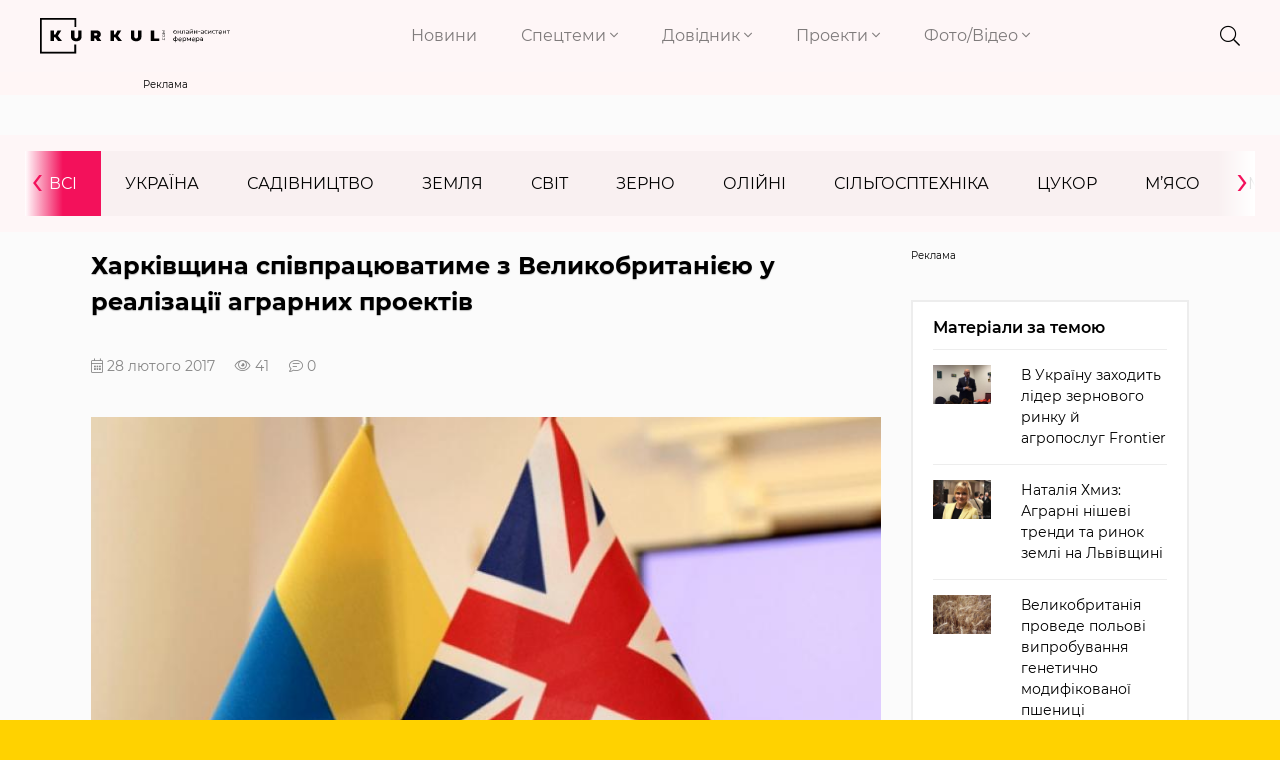

--- FILE ---
content_type: text/html; charset=UTF-8
request_url: https://kurkul.com/news/7184-harkivschina-spivpratsyuvatime-z-velikobritaniyeyu-u-realizatsiyi-agrarnih-proektiv
body_size: 13447
content:
<!DOCTYPE html>
<html lang="uk">
    <head>
        <meta charset="UTF-8">
        <meta http-equiv="X-UA-Compatible" content="IE=edge">
        <meta name="viewport" content="width=device-width, initial-scale=1">
        <link rel="apple-touch-icon" href="/assets/6949435b/images/apple-fav.png">
        <link type="image/x-icon" href="/assets/6949435b/images/favicon.png" rel="shortcut icon">
        <meta name="theme-color" content="#FFD200">
                <link rel="preload" href="/assets/6949435b/fonts/montserrat/montserrat-v15-cyrillic-ext-regular.woff2" as="font" type="font/woff2" crossorigin>
        <link rel="preload" href="/assets/6949435b/fonts/montserrat/montserrat-v15-cyrillic-ext-300.woff2" as="font" type="font/woff2" crossorigin>
        <link rel="preload" href="/assets/6949435b/fonts/montserrat/montserrat-v15-cyrillic-ext-600.woff2" as="font" type="font/woff2" crossorigin>
        <link rel="preload" href="/assets/6949435b/fonts/montserrat/montserrat-v15-cyrillic-ext-700.woff2" as="font" type="font/woff2" crossorigin>
        <link rel="preload" href="/assets/6949435b/fonts/fa-brands-400.woff2" as="font" type="font/woff2" crossorigin>
        <link rel="preload" href="/assets/6949435b/fonts/fa-light-300.woff2" as="font" type="font/woff2" crossorigin>
        <link rel="preload" href="/assets/6949435b/fonts/fa-solid-900.woff2" as="font" type="font/woff2" crossorigin>
        <meta name="robots" content="max-image-preview:large">
<meta name="google-site-verification" content="P2sjNg1MM5mO1spH_Ak5sv3Ae6hBsloFiqu98CLOR7g" />
<meta property="fb:pages" content="1776948609196387" />
<link rel="dns-prefetch" href="//google-analytics.com/">
<link rel="dns-prefetch" href="//connect.facebook.net/">
<link rel="dns-prefetch" href="//www.google.com/">
<!-- Google Tag Manager -->
<script>(function(w,d,s,l,i){w[l]=w[l]||[];w[l].push({'gtm.start':
new Date().getTime(),event:'gtm.js'});var f=d.getElementsByTagName(s)[0],
j=d.createElement(s),dl=l!='dataLayer'?'&l='+l:'';j.async=true;j.src=
'https://www.googletagmanager.com/gtm.js?id='+i+dl;f.parentNode.insertBefore(j,f);
})(window,document,'script','dataLayer','GTM-KB5QKVS');</script>
<!-- End Google Tag Manager -->
<link rel="manifest" href="/manifest.json" />
<script>
      if ('serviceWorker' in navigator) {
        window.addEventListener('load', () => {
          navigator.serviceWorker.register('/service-worker.js');
        });
      }
</script>
<meta name="keywords" content="проект, аграрії, Харківська область, Великобританія, гроші, співпраця " />
<meta name="description" content="Харківщина планує співпрацювати з Великобританією у реалізації спільних аграрних проектів." />
<meta name="article:published_time" content="2017-02-28T13:22:07+0200" />
<link rel="canonical" href="https://kurkul.com/news/7184-harkivschina-spivpratsyuvatime-z-velikobritaniyeyu-u-realizatsiyi-agrarnih-proektiv" />
<link rel="amphtml" href="https://kurkul.com/news/7184-harkivschina-spivpratsyuvatime-z-velikobritaniyeyu-u-realizatsiyi-agrarnih-proektiv?amp=1" />
<link rel="stylesheet" type="text/css" href="/assets/6949435b/css/app.css?v=3.3.3-3-gfd211e4f" />
<link rel="stylesheet" type="text/css" href="/assets/6949435b/css/styles.css?v=3.3.3-3-gfd211e4f" />
<link rel="stylesheet" type="text/css" href="/assets/e7b81567/assets/styles.css" />
<link rel="stylesheet" type="text/css" href="/assets/5cfa2fe3/pager.css" />
<title>Харківщина співпрацюватиме з Великобританією у реалізації аграрних проектів — КУРКУЛЬ</title>
<meta property="og:type" content="article" />
<meta property="og:url" content="https://kurkul.com/news/7184-harkivschina-spivpratsyuvatime-z-velikobritaniyeyu-u-realizatsiyi-agrarnih-proektiv" />
<meta property="og:title" content="Харківщина співпрацюватиме з Великобританією у реалізації аграрних проектів" />
<meta property="og:description" content="Харківщина планує співпрацювати з Великобританією у реалізації спільних аграрних проектів." />
<meta property="og:image" content="https://kurkul.com/media/news/original/00/07/7184/6b3547fc945a0546c9dacb4dfd3e5a7e-14101.jpg" />
<meta name="twitter:site" content="@Kurkul_com">
<meta name="twitter:creator" content="@Kurkul_com"/>
<meta name="twitter:title" content="Харківщина співпрацюватиме з Великобританією у реалізації аграрних проектів"/>
<meta name="twitter:description" content="Харківщина планує співпрацювати з Великобританією у реалізації спільних аграрних проектів."/>
<meta name="twitter:card" content="summary"/>
<meta property="twitter:image:src" content="https://kurkul.com/media/news/original/00/07/7184/6b3547fc945a0546c9dacb4dfd3e5a7e-14101.jpg" />
<meta name="twitter:domain" content="https://kurkul.com"/>
<script type="application/ld+json">[{"@context":"http:\/\/schema.org","@type":"NewsArticle","mainEntityOfPage":{"@type":"WebPage","@id":"https:\/\/kurkul.com\/news\/7184-harkivschina-spivpratsyuvatime-z-velikobritaniyeyu-u-realizatsiyi-agrarnih-proektiv"},"headline":"\u0425\u0430\u0440\u043a\u0456\u0432\u0449\u0438\u043d\u0430 \u0441\u043f\u0456\u0432\u043f\u0440\u0430\u0446\u044e\u0432\u0430\u0442\u0438\u043c\u0435 \u0437 \u0412\u0435\u043b\u0438\u043a\u043e\u0431\u0440\u0438\u0442\u0430\u043d\u0456\u0454\u044e \u0443 \u0440\u0435\u0430\u043b\u0456\u0437\u0430\u0446\u0456\u0457 \u0430\u0433\u0440\u0430\u0440\u043d\u0438\u0445 \u043f\u0440\u043e\u0435\u043a\u0442\u0456\u0432","description":"\u0425\u0430\u0440\u043a\u0456\u0432\u0449\u0438\u043d\u0430 \u043f\u043b\u0430\u043d\u0443\u0454 \u0441\u043f\u0456\u0432\u043f\u0440\u0430\u0446\u044e\u0432\u0430\u0442\u0438 \u0437 \u0412\u0435\u043b\u0438\u043a\u043e\u0431\u0440\u0438\u0442\u0430\u043d\u0456\u0454\u044e \u0443 \u0440\u0435\u0430\u043b\u0456\u0437\u0430\u0446\u0456\u0457 \u0441\u043f\u0456\u043b\u044c\u043d\u0438\u0445 \u0430\u0433\u0440\u0430\u0440\u043d\u0438\u0445 \u043f\u0440\u043e\u0435\u043a\u0442\u0456\u0432.","image":{"@type":"ImageObject","url":"https:\/\/kurkul.com\/media\/news\/600-s\/00\/07\/7184\/6b3547fc945a0546c9dacb4dfd3e5a7e-14101.jpg","width":"600","height":"400"},"datePublished":"Tue, 28 Feb 2017 13:22:07 +0200","dateModified":"Tue, 28 Feb 2017 13:22:07 +0200","author":{"@type":"Organization","name":"\u0421\u043b\u0443\u0436\u0431\u0430 \u043d\u043e\u0432\u0438\u043d"},"publisher":{"@type":"Organization","name":"kurkul.com","logo":{"@type":"ImageObject","url":"https:\/\/kurkul.com\/assets\/6949435b\/images\/logo_273x52.png","width":"273","height":"52"}}}]</script><script type="text/javascript">
var csrfTokenName = "YII_CSRF_TOKEN";
var csrfTokenValue = "UDczektjcUtHQVZNbEpEbHlacVU0ZzJjemM2MjR6NE67BRIcRZ4UktZrRtriEDU9XV8aKRIks1bCPzD4PXWgWA==";
var dt_start = '1488280927';
</script>
<script async='async' src='https://securepubads.g.doubleclick.net/tag/js/gpt.js'></script>
<script>
  var googletag = googletag || {};
  googletag.cmd = googletag.cmd || [];
</script>

<script>
  var gptAdSlots = [];
  googletag.cmd.push(function() {
  var mapping = googletag.sizeMapping().
addSize([0, 1920], [300, 250]).
  build();

gptAdSlots[0] =   googletag.defineSlot('/21104329/kurkul_news_ukraine', [[300, 250]], 'div-gpt-ad-1589465040467-0').
       defineSizeMapping(mapping).
       addService(googletag.pubads());
   googletag.pubads();
    googletag.enableServices();
  });
</script>
<script async='async' src='https://securepubads.g.doubleclick.net/tag/js/gpt.js'></script>
<script>
  var googletag = googletag || {};
  googletag.cmd = googletag.cmd || [];
</script>

<script>
  var gptAdSlots = [];
  googletag.cmd.push(function() {
  var mapping = googletag.sizeMapping().
addSize([1366, 0], [1366, 150]).
addSize([1024, 0], [1024, 150]).
addSize([768, 0], [768, 150]).
addSize([0, 0], [300, 150]).
addSize([1920, 0], [1920, 150]).
  build();

gptAdSlots[0] =   googletag.defineSlot('/21104329/Kurkul_brending', [[300, 150], [768, 150], [1366, 150], [1920, 150], [1024, 150]], 'div-gpt-ad-1594025713176-0').
       defineSizeMapping(mapping).
       addService(googletag.pubads());
   googletag.pubads();
    googletag.enableServices();
  });
</script>
<script type="text/javascript">/* GA empty */</script>
    </head>
    
    <body id="top">
        <!-- Google Tag Manager (noscript) -->
<noscript><iframe src="https://www.googletagmanager.com/ns.html?id=GTM-KB5QKVS"
height="0" width="0" style="display:none;visibility:hidden"></iframe></noscript>
<!-- End Google Tag Manager (noscript) -->
        

<div class="page">

<div class="bg"> <header>
    <div class="container-fluid">
        <div class="row header justify-content-lg-between">
            <div class="col-8 col-md-7 col-lg-2">
                <a href="/" class="logo">
                    <img src="/assets/6949435b/images/logo.svg" alt="kurkul" width="273" height="52">
                </a>
            </div>
            <div class="col-2 col-lg-7 p-0 nav text-right">
                <nav class="navbar navbar-expand-lg navbar-light text-right">

                    <button class="navbar-toggler collapsed" type="button" data-toggle="collapse" data-target="#navbarNavDropdown" aria-controls="navbarNavDropdown" aria-expanded="false" aria-label="Toggle navigation">
                        <i class="fal fa-times"></i>
                        <span class="navbar-toggler-icon"></span>
                    </button>
                    <div class="collapse navbar-collapse" id="navbarNavDropdown">
                        <ul class="navbar-nav">
                                                                                                                                                        <li class="nav-item">
                                    <a class="nav-link" href="https://kurkul.com/news">Новини</a>
                                </li>
                                                                                                                                                                <li class="nav-item dropdown">
                                        <a class="nav-link dropdown-toggle" href="#!" id="navbarDropdownMenuLink-1" data-toggle="dropdown" aria-haspopup="true" aria-expanded="false">
                                            Спецтеми <i class="fal fa-angle-down"></i>
                                        </a>
                                                                                <div class="dropdown-menu" aria-labelledby="navbarDropdownMenuLink-1">
                                                                                            <a class="dropdown-item" href="/akademija-fermerstva?Filters%5b%5d=130">Рослинництво</a>
                                                                                            <a class="dropdown-item" href="/akademija-fermerstva?Filters%5b%5d=129">Тваринництво</a>
                                                                                            <a class="dropdown-item" href="/akademija-fermerstva?Filters%5b%5d=1460">Практика</a>
                                                                                            <a class="dropdown-item" href="/akademija-fermerstva?Filters%5b%5d=773">Технології</a>
                                                                                            <a class="dropdown-item" href="/akademija-fermerstva?Filters%5b%5d=8799">Економіка</a>
                                                                                            <a class="dropdown-item" href="/akademija-fermerstva?Filters%5b%5d=179">Логістика</a>
                                                                                    </div>
                                                                            </li>
                                                                                                                                                                <li class="nav-item dropdown">
                                        <a class="nav-link dropdown-toggle" href="#!" id="navbarDropdownMenuLink-2" data-toggle="dropdown" aria-haspopup="true" aria-expanded="false">
                                            Довідник <i class="fal fa-angle-down"></i>
                                        </a>
                                                                                <div class="dropdown-menu" aria-labelledby="navbarDropdownMenuLink-2">
                                                                                            <a class="dropdown-item" href="https://kurkul.com/karta-kurkuliv">Куркулі</a>
                                                                                            <a class="dropdown-item" href="https://kurkul.com/kompanii">Компанії</a>
                                                                                            <a class="dropdown-item" href="https://kurkul.com/porody" target="_blank">Породи тварин</a>
                                                                                            <a class="dropdown-item" href="https://traktorist.ua/brands">Бренди техніки</a>
                                                                                            <a class="dropdown-item" href="https://superagronom.com/pesticidi">Добрива, Насіння, ЗЗР</a>
                                                                                            <a class="dropdown-item" href="https://kurkul.com/infographics/view/110">АгроПогода України</a>
                                                                                            <a class="dropdown-item" href="https://agribusinessinukraine.com/?utm_source=kurkul&amp;utm_medium=menu" target="_blank">Агробізнес під час війни</a>
                                                                                    </div>
                                                                            </li>
                                                                                                                                                                <li class="nav-item dropdown">
                                        <a class="nav-link dropdown-toggle" href="#!" id="navbarDropdownMenuLink-3" data-toggle="dropdown" aria-haspopup="true" aria-expanded="false">
                                            Проекти <i class="fal fa-angle-down"></i>
                                        </a>
                                                                                <div class="dropdown-menu" aria-labelledby="navbarDropdownMenuLink-3">
                                                                                            <a class="dropdown-item" href="https://kurkul.com/searchTag?tag=%D0%90%D0%B3%D1%80%D0%BE%D1%82%D1%80%D0%B8%D0%BB%D0%BE%D0%B3%D1%96%D1%8F">Агротрилогія</a>
                                                                                            <a class="dropdown-item" href="https://kurkul.com/searchTag?tag=%D1%80%D0%B5%D0%B9%D1%82%D0%B8%D0%BD%D0%B3+%D0%B3%D0%BE%D1%81%D0%BF%D0%BE%D0%B4%D0%B0%D1%80%D1%81%D1%82%D0%B2">Рейтинги фермерських господарств України</a>
                                                                                            <a class="dropdown-item" href="https://kurkul.com/searchTag?tag=%D0%97%D0%B5%D1%80%D0%BD%D0%BE_%D0%B2_%D0%BA%D0%BE%D1%80%D0%BC">Зерно в корм — вигідна переробка</a>
                                                                                            <a class="dropdown-item" href="https://kurkul.com/agroexpeditions">АгроЕкспедиція</a>
                                                                                            <a class="dropdown-item" href="https://kurkul.com/searchTag?tag=%D1%84%D1%96%D0%BD%D0%B0%D0%BD%D1%81%D1%83%D0%B2%D0%B0%D0%BD%D0%BD%D1%8F">Гранти та програми допомоги </a>
                                                                                            <a class="dropdown-item" href="https://kurkul.com/spetsproekty/528-agroosvita">АгроОсвіта</a>
                                                                                            <a class="dropdown-item" href="https://kurkul.com/spetsproekty/578-ya--kurkul">Я — Куркуль</a>
                                                                                            <a class="dropdown-item" href="https://kurkul.com/spetsproekty/709-jinka-v-agro--do-schastya">Жінка в агро — до щастя</a>
                                                                                            <a class="dropdown-item" href="https://kurkul.com/hvala-rykam/98-hvala-rukam-scho-pahnut-hlibom">Хвала рукам, що пахнуть хлібом</a>
                                                                                    </div>
                                                                            </li>
                                                                                                                                                                <li class="nav-item dropdown">
                                        <a class="nav-link dropdown-toggle" href="#!" id="navbarDropdownMenuLink-4" data-toggle="dropdown" aria-haspopup="true" aria-expanded="false">
                                            Фото/Відео <i class="fal fa-angle-down"></i>
                                        </a>
                                                                                <div class="dropdown-menu" aria-labelledby="navbarDropdownMenuLink-4">
                                                                                            <a class="dropdown-item" href="https://kurkul.com/photo">Фото</a>
                                                                                            <a class="dropdown-item" href="https://kurkul.com/video">Відео</a>
                                                                                            <a class="dropdown-item" href="https://kurkul.com/infographics">Інфографіка</a>
                                                                                    </div>
                                                                            </li>
                                                                                    </ul>
                    </div>
                </nav>

            </div>
            
                        
            <div class="col-2 col-md-1 col-lg-1 icons text-right">
                <div class="header__search">
                    <div class="container">
                        <form action="/search" method="get">
                            <input type="search" name="s" value="" autocomplete="off" placeholder="ПОШУК">
                            <button type="submit">
                                <i class="fal fa-search"></i>
                            </button>
                            <i class="fal fa-times"></i>
                        </form>
                    </div>
                </div>
                <i class="fal fa-search"></i>
                <a href="#"> <i class="fal d-none fa-bell"></i></a>
                <a href="#"> <i class="fal d-none fa-user-alt"></i></a>
            </div>
            <div class="col-1 d-none p-0 text-right">
                <div class="checkbox-container">
                    <input type="checkbox" checked id="toggle2" />
                    <label for="toggle2"></label>
                    <p>СТРІЧКА</p>
                </div>
            </div>
        </div>
        
                
    </div>

</header></div>

<div class="container_index_page load-sw">

        <div class="block_r">
    <div class="row">
        <div class="col-12 text-center">
           <!-- place:135 --><div style="display: inline-block;"><div class="rcl-inner rcl-label">Реклама</div><!-- /21104329/Kurkul_brending -->
<div id='div-gpt-ad-1594025713176-0'>
  <script>
    googletag.cmd.push(function() { googletag.display('div-gpt-ad-1594025713176-0'); });
  </script>
</div></div>
        </div>
    </div>
</div>
        
<div class="container-fluid bg menu_news">
    <div class="row pt-3 pb-3">
        <div class="col-12 pl-0 pr-0">
            <ul class="news_menu carousel">
                <li class="item active">
                    <a href="/news">Всі</a>
                </li>
                                <li class="item">
                    <a href="/news/ukraine">Україна</a>                </li>
                <li class="item">
                    <a href="/news/fryktu">Садівництво</a>                </li>
                <li class="item">
                    <a href="/news/soil">Земля</a>                </li>
                <li class="item">
                    <a href="/news/world">Світ</a>                </li>
                <li class="item">
                    <a href="/news/zerno">Зерно</a>                </li>
                <li class="item">
                    <a href="/news/oliyni">Олійні</a>                </li>
                <li class="item">
                    <a href="/news/silgosptehnika">Сільгосптехніка</a>                </li>
                <li class="item">
                    <a href="/news/tsukor">Цукор</a>                </li>
                <li class="item">
                    <a href="/news/myaso">М’ясо</a>                </li>
                <li class="item">
                    <a href="/news/moloko">Молоко</a>                </li>
                <li class="item">
                    <a href="/news/pasika">Пасіка</a>                </li>
                <li class="item">
                    <a href="/news/agrohimiya">Агрохімія</a>                </li>
                <li class="item">
                    <a href="/news/ovochi">Овочі</a>                </li>
            </ul>
        </div>
    </div>
</div>


        <div class="container-fluid mt-3">
            <div class="row justify-content-center">
                <div class="listNews col-12 col-md-8 сol-lg-9 col-xl-9">
                    <div class="text_news" data-title="Харківщина співпрацюватиме з Великобританією у реалізації аграрних проектів" data-url="https://kurkul.com/news/7184-harkivschina-spivpratsyuvatime-z-velikobritaniyeyu-u-realizatsiyi-agrarnih-proektiv">

    <h1>Харківщина співпрацюватиме з Великобританією у реалізації аграрних проектів</h1>
    <div class="info">                        
        <span class="data"><i class="fal fa-calendar-alt"></i> 28 лютого 2017</span><span><i class="fal fa-eye"></i> 41</span><span><i class="fal fa-comment-lines" href="/news/7184-harkivschina-spivpratsyuvatime-z-velikobritaniyeyu-u-realizatsiyi-agrarnih-proektiv#disqus_thread"></i> 0</span>    </div>
<figure><a href="/media/news/original/00/07/7184/6b3547fc945a0546c9dacb4dfd3e5a7e-14101.jpg" class="image_in_news"><img title="Харківщина вже співпрацює з Великобританією за програмою збагачення та використання генетичного різноманіття рослин" src="/media/news/800-s/00/07/7184/6b3547fc945a0546c9dacb4dfd3e5a7e-14101.jpg" alt="Харківщина вже співпрацює з Великобританією за програмою збагачення та використання генетичного різноманіття рослин" /></a><figcaption><span class="mediaInfoSourse">Online.ua</span><span class="mediaInfo">Харківщина вже співпрацює з Великобританією за програмою збагачення та використання генетичного різноманіття рослин</span></figcaption></figure><p>Харківщина планує співпрацювати з Великобританією у реалізації спільних аграрних проектів.</p><p>Про це заявив перший заступник голови обласної ради <strong>Віктор Коваленко</strong> на зустрічі з представниками делегації від Великобританії та Північної Ірландії.</p><p>«Ми обговорили можливе сприяння Великої Британії у впровадженні проектів агропромислового комплексу на території Харківської області, що відбуватимуться за підтримки Європейського банку реконструкції та розвитку. Очікується, що дане співробітництво сприятиме розвитку малого та середнього бізнесу регіону, а також виробників сільськогосподарської продукції», — підтвердив заступник.</p><p>Також, керівники області зазначили, що відкриті до нових пропозицій і готові до обговорення та запровадження нових проектів, зокрема, у сфері агропромисловості.</p><p>У повідомленні додається, що Харківська область вже співпрацює з Великою Британією за програмою збагачення, збереження та використання генетичного різноманіття рослин для виробництва продовольства та ведення сільського господарства, що ведеться у рамках Європейської кооперативної програми з генетичних ресурсів рослин (ECPGR) під егідою ФАО.</p>
<div class="article__info_bottom__tags">
    <div class="article__tags">
        <a class="article__tags__item" href="/searchTag?tag=%D0%92%D0%B5%D0%BB%D0%B8%D0%BA%D0%BE%D0%B1%D1%80%D0%B8%D1%82%D0%B0%D0%BD%D1%96%D1%8F">#Великобританія</a><a class="article__tags__item" href="/searchTag?tag=%D0%A5%D0%B0%D1%80%D0%BA%D1%96%D0%B2%D1%81%D1%8C%D0%BA%D0%B0+%D0%BE%D0%B1%D0%BB%D0%B0%D1%81%D1%82%D1%8C">#Харківська область</a>    </div>
</div><!-- .article__info_bottom__tags -->
<div class="article__share">
        <a id="disqus_trigger" href="#" class="article__coments_btn">Коментувати</a>
            
            <div class="article__info_bottom__social">Поділитися в соцмережах        <div class="social" data-url="https://kurkul.com/news/7184-harkivschina-spivpratsyuvatime-z-velikobritaniyeyu-u-realizatsiyi-agrarnih-proektiv" data-title="Харківщина співпрацюватиме з Великобританією у реалізації аграрних проектів"
             data-img="https://kurkul.com/media/news/original/00/07/7184/6b3547fc945a0546c9dacb4dfd3e5a7e-14101.jpg">
            <a href="#tg" onclick="Share.telegram(event,this,':url',':title')">
                <i class="fab fa-telegram-plane"></i>
            </a>
            <a href="#fb" onclick="Share.fb(event,this,':url',':title')">
                <i class="fab fa-facebook-f"></i>
            </a>
            <a href="#tw" onclick="Share.tw(event,this,':url',':title',':img')">
                <i class="fab fa-twitter"></i>
            </a>
        </div>
    </div>
    
    <a href="/news" class="btn article__coments_btn-more">Всі матеріали</a>
</div>


<div class="row mt-2 comments-section">
                    <div class="col-12 comments" id="disqus_thread"></div>
                <script>
        function load_disqus( disqus_shortname = 'kurkulcom') {
          // Prepare the trigger and target
          var disqus_trigger = document.getElementById('disqus_trigger'),
              disqus_target = document.getElementById('disqus_thread'),
              disqus_embed  = document.createElement('script'),
              disqus_hook   = (document.getElementsByTagName('head')[0] || document.getElementsByTagName('body')[0]);

          // Load script asynchronously only when the trigger and target exist
          if( disqus_target && disqus_trigger ) {
            disqus_embed.type = 'text/javascript';
            disqus_embed.async = true;
            disqus_embed.src = '//' + disqus_shortname + '.disqus.com/embed.js';
            disqus_hook.appendChild(disqus_embed);
            disqus_trigger.remove();
            console.log('Disqus loaded.');
          }
        }
        </script>
                <noscript>Включіть JavaScript для показу <a href="https://disqus.com/?ref_noscript">коментарів Disqus.</a></noscript>
        <a href="https://disqus.com" class="dsq-brlink">Виконано за допомогою <span class="logo-disqus">Disqus</span></a>
        </div>
    
<div class="read_on_theme">
    <p class="main-head">Вибір редакції</p>
    <div id="yw0" class="list-view">
<div class="row clv2-append">
<div class="col-12 col-lg-6 col-md-6 col-sm-6">
    <a class="similar-material" href="/spetsproekty/1823-fermer-david-ojyumye-pro-doviru-ta-superechki-z-susidami--dosvid-frantsuza-v-ukrayini">
        <div class="cover">
            <img title="Давід Ожюм’є" src="/media/materials/600-400-m/00/01/1823/DSC07070-71310.jpg" alt="Давід Ожюм’є" />            <div class="content_news">
                <h4>Фермер Давід Ожюм'є про довіру та суперечки з сусідами — досвід француза в Україні </h4>
                <span class="data">26 грудня 2025</span>
                <span><i class="fal fa-eye"></i> 925</span>
            </div>
        </div>
    </a>
</div>

<div class="col-12 col-lg-6 col-md-6 col-sm-6">
    <a class="similar-material" href="/spetsproekty/1821-top-10-fermerskih-gospodarstv-kiyivskoyi-oblasti">
        <div class="cover">
            <img title="ТОП-10 фермерських господарств Київської області" src="/media/materials/600-400-m/00/01/1821/DSC09936-71294.jpg" alt="ТОП-10 фермерських господарств Київської області" />            <div class="content_news">
                <h4>ТОП-10 фермерських господарств Київської області</h4>
                <span class="data">31 грудня 2025</span>
                <span><i class="fal fa-eye"></i> 728</span>
            </div>
        </div>
    </a>
</div>

<div class="col-12 col-lg-6 col-md-6 col-sm-6">
    <a class="similar-material" href="/spetsproekty/1824-chorna-ikra-bez-ribi-stan-osetrovogo-rinku-ukrayini">
        <div class="cover">
            <img title="Чорна ікра без риби: стан осетрового ринку України" src="/media/materials/600-400-m/00/01/1824/tild3531-6133-4138-a662-303437353136__9e711386-29db-48dd-8-71321.jpg" alt="Чорна ікра без риби: стан осетрового ринку України" />            <div class="content_news">
                <h4>Чорна ікра без риби: стан осетрового ринку України</h4>
                <span class="data">30 грудня 2025</span>
                <span><i class="fal fa-eye"></i> 763</span>
            </div>
        </div>
    </a>
</div>

<div class="col-12 col-lg-6 col-md-6 col-sm-6">
    <a class="similar-material" href="/spetsproekty/1820-tri-veteranski-fermi--peremojtsi-konkursu-na-50-000">
        <div class="cover">
            <img title="Три ветеранські ферми — переможці конкурсу на $50 000 " src="/media/materials/600-400-m/00/01/1820/znimok-ekrana-2025-12-22-171844-71293.png" alt="Три ветеранські ферми — переможці конкурсу на $50 000 " />            <div class="content_news">
                <h4>Три ветеранські ферми — переможці конкурсу на $50 000 </h4>
                <span class="data">23 грудня 2025</span>
                <span><i class="fal fa-eye"></i> 429</span>
            </div>
        </div>
    </a>
</div>

</div><div class="keys" style="display:none" title="/news/7184-harkivschina-spivpratsyuvatime-z-velikobritaniyeyu-u-realizatsiyi-agrarnih-proektiv"><span>1076</span><span>1075</span><span>1074</span><span>1073</span></div>
</div></div>

<style>
    .pager{
        margin-right: -15px;
        margin-left: -15px;
    }
</style>
<div class="row subscribe_block align-items-center">
    <div class="col-12 text-center">
        <p><b>Не пропусти останні новини!</b></p>
        <p class="subscribe_block__desc">Підписуйся на наші соціальні мережі та e-mail розсилку.</p>    </div>
    <div class="col-12 col-lg-7">
        <div class="subscribe">
            <form action="https://forms.sendpulse.com/30a982121d" method="post">
                <input type="email" name="EMAIL" placeholder="Введіть вашу пошту">
                <button type="submit"><i class="fal fa-arrow-right"></i></button>
            </form>
        </div>
    </div>
    <div class="social col-12 col-lg-5">
        <div class="footer__social__list text-center">
            <a target="_blank" href="https://www.facebook.com/KurkulCom/" class="fb">
                <i class="fab fa-facebook-f"></i>
            </a>
            <a target="_blank" href="https://t.me/YaKurkul" class="tg">
                <i class="fab fa-telegram-plane"></i>
            </a>
                        <a target="_blank" href="https://www.instagram.com/kurkulcom/" class="inst">
                <i class="fab fa-instagram"></i>
            </a>
                                    <a target="_blank" href="https://www.youtube.com/channel/UC4-RJFv__L_ERM0su8Attqg" class="ytube">
                <i class="fab fa-youtube"></i>
            </a>
                    </div>
    </div>

</div>
</div>                    <hr class="mt-4">
                </div>
                <div class="col-12 col-md-4 col-lg-3 col-xl-3">
                    <div class="sticky sticky_large-indent">
                        <div class="row reklama_banner text-center mb-3">
                            <!-- place:15 --><div style="display: inline-block;width: 100%;"><div class="rcl-inner rcl-label">Реклама</div><!-- /21104329/kurkul_news_ukraine -->
<div id='div-gpt-ad-1589465040467-0'>
  <script>
    googletag.cmd.push(function() { googletag.display('div-gpt-ad-1589465040467-0'); });
  </script>
</div></div>
                        </div>
                                                
<div class="material_left">
    <div class="last-news">
        <div class="main-head">
            <h5>Матеріали за темою</h5>
        </div>
    <div id="yw2" class="list-view">
<ul class="news-list-search clearfix clv2-append">
<li>
    <a href="/news/10507-v-ukrayinu-zahodit-lider-zernovogo-rinku-y-agroposlug-frontier">
        <div class="row">
            <div class="col-4 d-md-none d-lg-block">
                <img title="Марк Ейтчісон виконавчий директор Frontier Agricultural Limited." src="/media/news/300-200-m/00/10/10507/eytchison-mark-85822-23328.jpg" alt="Марк Ейтчісон виконавчий директор Frontier Agricultural Limited." />            </div>
            <div class="col-8 col-md-12 col-lg-8">
                <p>В Україну заходить лідер зернового ринку й агропослуг Frontier</p>
            </div>
        </div>
    </a>
</li><li>
    <a href="/interview/136-nataliya-hmiz-agrarni-nishevi-trendi-ta-rinok-zemli-na-lvivschini">
        <div class="row">
            <div class="col-4 d-md-none d-lg-block">
                <img title="Наталія Хмиз, директор департаменту агропромислового розвитку Львівської обласної державної адміністрації" src="/media/materials/300-200-m/00/00/136/Hmyz_kurkul-13889.jpg" alt="Наталія Хмиз, директор департаменту агропромислового розвитку Львівської обласної державної адміністрації" />            </div>
            <div class="col-8 col-md-12 col-lg-8">
                <p>Наталія Хмиз: Аграрні нішеві тренди та ринок землі на Львівщині</p>
            </div>
        </div>
    </a>
</li><li>
    <a href="/news/6896-velikobritaniya-provede-polovi-viprobuvannya-genetichno-modifikovanoyi-pshenitsi">
        <div class="row">
            <div class="col-4 d-md-none d-lg-block">
                <img title="Сорт Cazenda має більш високу активність фотосинтезу " src="/media/news/300-200-m/00/06/6896/kurkul_phentziya514-1-13414.jpg" alt="Сорт Cazenda має більш високу активність фотосинтезу " />            </div>
            <div class="col-8 col-md-12 col-lg-8">
                <p>Великобританія проведе польові випробування генетично модифікованої пшениці</p>
            </div>
        </div>
    </a>
</li></ul><div class="keys" style="display:none" title="/news/7184-harkivschina-spivpratsyuvatime-z-velikobritaniyeyu-u-realizatsiyi-agrarnih-proektiv"><span>2018-01-18 08:33:22</span><span>2017-02-22 09:30:53</span><span>2017-02-02 17:28:06</span><span>2017-01-18 10:00:25</span><span>2016-03-23 13:27:01</span></div>
</div>    </div>
</div>
                        <div class="tag_left">
    <div class="main-head">
        <h5>Те, що цікаво зараз</h5>
    </div>
    <div class="article__tags">
                <a class="article__tags__item" href="/searchTag?tag=Російсько_українська війна">
            #Російсько_українська війна        </a>
                <a class="article__tags__item" href="/searchTag?tag=ринок землі">
            #ринок землі        </a>
                <a class="article__tags__item" href="/searchTag?tag=ціни на зерно">
            #ціни на зерно        </a>
            </div>
</div>                    </div>
                </div>
            </div>
            <div class="row mt-1 mb-5 ustify-content-center">
                <div class="pl-lg-0 text-center col-12 col-md-8 сol-lg-8">
                    <a id="lastmorebtn" class="btn text-center m-3" href="#">Більше новин</a>
                </div>
            </div>
        </div>
    </div>

</div>
<footer class="footer">
    <div class="container-fluid">
        <div class="row">
        <div class="col-12 col-md-3 d-none d-md-block">
            <a href="/">
                <img src="/assets/6949435b/images/logo_f.svg" alt="kurkul-f" width="336" height="64">
            </a>
        </div>
        <div class="col-12 col-md-4 col-lg-6 networks">
                        <a rel="nofollow" target="_blank" href="https://www.facebook.com/KurkulCom/">
                <i class="fab fa-facebook-f"></i>
            </a>
                                    <a rel="nofollow" target="_blank" href="https://t.me/YaKurkul">
                <i class="fab fa-telegram-plane"></i>
            </a>
                                    <a rel="nofollow" target="_blank" href="https://www.youtube.com/channel/UC4-RJFv__L_ERM0su8Attqg">
                <i class="fal fa-caret-square-right"></i>
            </a>
                                    <a rel="nofollow" target="_blank" href="https://www.instagram.com/kurkulcom/">
                <i class="fab fa-instagram"></i>
            </a>
                                </div>
        <div class="col-12 col-md-5 col-lg-3">
            <a target="_blank" href="https://forms.sendpulse.com/30a982121d" class="btn float-right">підписатись на новини</a>
        </div>
        </div>
        <hr>
        <div class="row footer_menu p-2 p-sm-0 ">
                                            <div class="col-lg-2 col-md-4 col-6">
                                        <ul>
                        <li class="item_menu">
                            <span>Новини</span>
                        </li>
                                            </ul>
                                        <ul>
                        <li class="item_menu">
                            <span>Рубрики</span>
                        </li>
                                                                                    <li>
                                    <a href="/akademija-fermerstva?Filters%5b%5d=130">Рослинництво</a>
                                </li>
                                                            <li>
                                    <a href="/akademija-fermerstva?Filters%5b%5d=129">Тваринництво</a>
                                </li>
                                                            <li>
                                    <a href="/akademija-fermerstva?Filters%5b%5d=1460">Практика</a>
                                </li>
                                                            <li>
                                    <a href="/akademija-fermerstva?Filters%5b%5d=773">Технології</a>
                                </li>
                                                            <li>
                                    <a href="/akademija-fermerstva?Filters%5b%5d=8799">Економіка</a>
                                </li>
                                                            <li>
                                    <a href="/akademija-fermerstva?Filters%5b%5d=179">Логістика</a>
                                </li>
                                                                        </ul>
                         
                </div>
                                <div class="col-lg-2 col-md-4 col-6">
                                        <ul>
                        <li class="item_menu">
                            <span>Довідники</span>
                        </li>
                                                                                    <li>
                                    <a href="https://kurkul.com/karta-kurkuliv">Куркулі</a>
                                </li>
                                                            <li>
                                    <a href="https://kurkul.com/kompanii">Компанії</a>
                                </li>
                                                            <li>
                                    <a href="https://kurkul.com/porody">Породи</a>
                                </li>
                                                                        </ul>
                         
                </div>
                                <div class="col-lg-2 col-md-4 col-6 mr-lg-5">
                                        <ul>
                        <li class="item_menu">
                            <span>Сервіси</span>
                        </li>
                                                                                    <li>
                                    <a target="_blank" href="https://www.meteo.farm/">Погода (MeteoFarm)</a>
                                </li>
                                                            <li>
                                    <a target="_blank" href="https://zernotorg.ua/">Ціни на зерно (Zernotorg.ua)</a>
                                </li>
                                                            <li>
                                    <a target="_blank" href="https://feodal.online/">Агроаналітика (Феодал)</a>
                                </li>
                                                            <li>
                                    <a target="_blank" href="https://agrorobota.com.ua/">Агроробота</a>
                                </li>
                                                            <li>
                                    <a target="_blank" href="https://traktorist.ua/">Біржа сільгосптехніки</a>
                                </li>
                                                            <li>
                                    <a target="_blank" href="https://superagronom.com/">Маркетплейс агронома</a>
                                </li>
                                                                        </ul>
                         
                </div>
                                <div class="col-lg-3 col-md-4 col-6 mr-lg-5">
                                        <ul>
                        <li class="item_menu">
                            <span>Проекти</span>
                        </li>
                                                                                    <li>
                                    <a href="https://kurkul.com/searchTag?tag=%D0%90%D0%B3%D1%80%D0%BE%D1%82%D1%80%D0%B8%D0%BB%D0%BE%D0%B3%D1%96%D1%8F">Агротрилогія</a>
                                </li>
                                                            <li>
                                    <a href="https://kurkul.com/searchTag?tag=%D1%80%D0%B5%D0%B9%D1%82%D0%B8%D0%BD%D0%B3+%D0%B3%D0%BE%D1%81%D0%BF%D0%BE%D0%B4%D0%B0%D1%80%D1%81%D1%82%D0%B2">Рейтинги фермерських господарств України</a>
                                </li>
                                                            <li>
                                    <a href="https://kurkul.com/searchTag?tag=%D0%97%D0%B5%D1%80%D0%BD%D0%BE_%D0%B2_%D0%BA%D0%BE%D1%80%D0%BC">Зерно в корм — вигідна переробка</a>
                                </li>
                                                            <li>
                                    <a href="https://kurkul.com/agroexpeditions">АгроЕкспедиція</a>
                                </li>
                                                            <li>
                                    <a href="https://kurkul.com/searchTag?tag=%D1%84%D1%96%D0%BD%D0%B0%D0%BD%D1%81%D1%83%D0%B2%D0%B0%D0%BD%D0%BD%D1%8F">Гранти та програми допомоги </a>
                                </li>
                                                            <li>
                                    <a href="https://kurkul.com/spetsproekty/528-agroosvita">АгроОсвіта</a>
                                </li>
                                                            <li>
                                    <a href="https://kurkul.com/spetsproekty/578-ya--kurkul">Я — Куркуль</a>
                                </li>
                                                            <li>
                                    <a href="https://kurkul.com/spetsproekty/709-jinka-v-agro--do-schastya">Жінка в агро — до щастя</a>
                                </li>
                                                            <li>
                                    <a href="https://kurkul.com/hvala-rykam/98-hvala-rukam-scho-pahnut-hlibom">Хвала рукам, що пахнуть хлібом</a>
                                </li>
                                                                        </ul>
                         
                </div>
                                <div class="col-lg-2 col-md-4 col-6">
                                        <ul>
                        <li class="item_menu">
                            <span>Реклама на сайті</span>
                        </li>
                                                                                    <li>
                                    <a href="mailto:reklama@latifundistmedia.com">Написати в рекламний відділ</a>
                                </li>
                                                            <li>
                                    <a href="https://kurkul.com/reklame">Реклама на сайті</a>
                                </li>
                                                                        </ul>
                                        <ul>
                        <li class="item_menu">
                            <span>kurkul.com</span>
                        </li>
                                                                                    <li>
                                    <a href="https://kurkul.com/news/17478-v-ukrayini-zyavivsya-onlayn-asistent-fermera">Про нас</a>
                                </li>
                                                            <li>
                                    <a href="https://kurkul.com/contacts">Контакти</a>
                                </li>
                                                            <li>
                                    <a href="https://kurkul.com/pravila">Правила користування сайтом</a>
                                </li>
                                                                        </ul>
                         
                </div>
                                    </div>
        <div class="row">

            <div class="footer__agricultural col-12">
                <div class="footer__agricultural__iq">ПІДВИЩУЙТЕ АГРАРНИЙ IQ</div>

                <div class="footer__agricultural__list text-center">
                    <a target="_blank" href="https://latifundist.com" class="footer__agricultural__item pl-0">
                        <img alt="" src="/assets/6949435b/images/lati.svg" width="207" height="54">
                    </a>
                    <a target="_blank" href="https://superagronom.com/" class="footer__agricultural__item">
                        <img alt="" src="/assets/6949435b/images/sa.svg" width="186" height="54">
                    </a>
                    <a target="_blank" href="https://agropolit.com" class="footer__agricultural__item">
                        <img alt="" src="/assets/6949435b/images/agropol.svg" width="155" height="54">
                    </a>
                    <a target="_blank" href="https://traktorist.ua" class="footer__agricultural__item">
                        <img alt="" src="/assets/6949435b/images/tr.svg" width="169" height="54">
                    </a>
                    <a target="_blank" href="https://elevatorist.com" class="footer__agricultural__item">
                        <img alt="" src="/assets/6949435b/images/ele.svg" width="161" height="54">
                    </a>
                    <a target="_blank" href="https://latifundimag.com/" class="footer__agricultural__item latimag mr-0 pr-0">
                        <img alt="" src="/assets/6949435b/images/latimag.svg" width="188" height="54">
                    </a>

                </div>
            </div>
        </div>

        <div class="row footer__bottom">
            <hr>
            <div class="col-12 col-md-4 col-lg-4 float-left">
                <div>© 2015-2026 Latifundist Media</div>
                <div>Всі права захищені.</div>                            
            </div>
            <div class="col-12 col-md-4 col-lg-4 mukovoz text-center">
                <a href="https://mukovoz.design/" target="_blank" rel="nofollow">
                    <img alt="mukovoz" src="/assets/6949435b/images/mukovoz.svg" width="265" height="36">
                </a>
            </div>
            <div class="col-12 col-md-4 col-lg-4 float-right depositphotos text-right">
                <div>Стокові зображення від</div>
                <a href="https://ua.depositphotos.com/" target="_blank" rel="dofollow">
                    <img alt="Depositphotos-Logo-Light" src="/assets/6949435b/images/Depositphotos-Logo-Light.png" width="200" height="37">
                </a>
            </div>
        </div>
    </div>

</footer>

                <script type="text/javascript"><!-- Metrics --></script>
    <script type="text/javascript" src="/assets/6949435b/js/vendor.js"></script>
<script type="text/javascript" src="/assets/5d57d13d/js/jquery-migrate-1.4.1.min.js"></script>
<script type="text/javascript" src="/assets/d1eedbe/jquery.ba-bbq.min.js"></script>
<script type="text/javascript" src="/assets/6949435b/js/app.js?v=3.3.3-3-gfd211e4f"></script>
<script type="text/javascript" src="https://kurkulcom.disqus.com/count.js"></script>
<script type="text/javascript" src="/assets/e7b81567/assets/jquery.yiilistview.js"></script>
<script type="text/javascript">
/*<![CDATA[*/
themeUrl = '/assets/6949435b/';

        var swData = {"ele_sm":{"container":".listItems"},"lat_sm":{"container":".listItems"},"zm_sm":{"container":"self"},"agrorobota_sm":{"container":".listItems"},"project_yt_sm":{"container":".listItems"},"zprice_sm":{"container":".listItems"}};
            
        function load_sw(params) {
            $.ajax({
                url:'/news/services',
                data: params,
                dataType: 'json',
                beforeSend: function(){
                },
                success:function(data) {
                    if (data.length<=0){
                    } else {
                        $.each(params, function(i, item){
                            //var el = item.container;
                            if(item.container == 'self'){
                                $('#' + i + '-widget').append(data[i]);
                                if(i == 'meteofarm') initMAutocomplete(true);
                            } else {
                                $(item.container, '#' + i + '-widget').append(data[i]);
                            }
                            $('#' + i + '-widget').show();
                        });
                        $('.owl-carousel_item').owlCarousel({
                                loop: true,
                                margin: 20,
                                nav: true,
                                responsive: {
                                        0: {
                                                items: 1
                                        },
                                        767: {
                                                items: 2
                                        },
                                        1024: {
                                                margin: 40,
                                                items: 4
                                        },
                                        1200: {
                                                items: 4
                                        },
                                        1500: {
                                                items: 5
                                        }
                                }
                        });
                        $('.owl-carousel_pest').owlCarousel({
                                loop:true,
                                nav:true,
                                margin: 10,
                                responsive: {
                                        0: {
                                                items: 2
                                        },
                                        769: {
                                                items: 2,
                                        },
                                        900: {
                                                items: 3
                                        },
                                        1023: {
                                                margin: 40,
                                                items: 3
                                        },
                                        1200: {
                                                margin: 40,
                                                items: 4
                                        }
                                }
                        });
                        //возвращает слайдер в начало
                        $('.arrow-left-lg').on('click', () => {
                                let owl = $('.owl-carousel_pest');
                                owl.trigger('to.owl.carousel', 0);
                        })
                        $('.owl-carousel_wcalendar').owlCarousel({
                                loop:false,
                                margin:20,
                                nav:true,
                                responsive:{
                                        0:{
                                                items:1
                                        },
                                        900:{
                                                items:2
                                        },
                                        1000:{
                                                items:4
                                        }
                                }
                        });
                        $('.traktor').owlCarousel({
                                loop:false,
                                margin:40,
                                nav:true,
                                responsive: {
                                        0: {
                                                items: 1
                                        },
                                        768: {
                                                items: 2
                                        },
                                        992: {
                                                items: 2
                                        },
                                        1500: {
                                                items: 2
                                        },
                                },
                        });
                        $('.content-opener').on('click', function(e) {
                                e.preventDefault();
                                let parent = $(this).closest('.sidebar_slide_block');
                                        parent.toggleClass('open');
                        });
                        initTabContent();
                    }
                }
            });
        }

        

$( document ).ready(function() {

    var page = parseInt('0');
    var pageCount = 10;

    var loadingFlag = false;

    $('#lastmorebtn').click(function()
    {
        if (!loadingFlag)
        {
            loadingFlag = true;
            
            $.ajax({
                type: 'post',
                url: '/news/more',
                data: {
                    'dt_start': dt_start,
                    'p': page + 1,
                    'YII_CSRF_TOKEN': 'UDczektjcUtHQVZNbEpEbHlacVU0ZzJjemM2MjR6NE67BRIcRZ4UktZrRtriEDU9XV8aKRIks1bCPzD4PXWgWA=='
                },
                success: function(data)
                {
                    page++;                            
                    loadingFlag = false;                            
                    $('.listNews').append(data);
                    if (page >= pageCount)
                        $('#lastmorebtn').hide();
                    $('.contain, .cover').bgImage();
                    $('p img', '.text_news').each(function (key, element) {
                        $(element).attr('height', 'auto');
                        if ($(element).attr('alt'))
                            $(element).wrap("<div class='page_image'><div></div></div>")
				.parent().after('<div class="page_image__info"><span class="mediaInfo">' + $(element).attr('alt') + '</span></div>');
                    });
                }
            });
        }
        return false;
    });

    function isInView(element){
        var pageTop = $(window).scrollTop();
        var pageBottom = pageTop + $(window).height();
        var elementTop = $(element).offset().top;
        var elementBottom = elementTop + $(element).height();
        return ((elementTop <= pageBottom) && (elementBottom >= pageBottom));
    }

    window.addEventListener('scroll', scroller, false);
    window.addEventListener('touchmove', scroller, false);
    
    var rtimer;

    function scroller() {
        rtimer = rtimer || setTimeout(function() {
            rtimer = null;
          
            if($('div.container_index_page').hasClass('load-sw')){
                $('div.container_index_page').removeClass('load-sw');
                if(swData){
                    load_sw(swData);
                }
                $('#lastmorebtn').click();
            }
            
            $('.text_news').each(function() {
                var element = $(this);
                if (isInView(element)) {
                    window.history.replaceState('', element.data('title') , element.data('url'));
                    $(document).prop('title', element.data('title') + ' — КУРКУЛЬ');
                }
            });
            
        }, 300);
    };

});

jQuery(function($) {

        $(document).ready(function(){
            var data = {
                url:"/news/7184-harkivschina-spivpratsyuvatime-z-velikobritaniyeyu-u-realizatsiyi-agrarnih-proektiv",
                type:"1",
                id:"7184"
            };
            if (csrfTokenName) data[csrfTokenName] = csrfTokenValue;
            $.post("/site/viewCounter",data,function(data){

            },"json");
            return false;
        })
        

    Share = {
    gg: function (_options) {// Google+
            var options = $.extend({
                    url: location.href			
            }, _options);

            return Share.popup(arguments,['https://plus.google.com/share?url='
                    + encodeURIComponent(options.url)]);
    },
    vk: function(){ //vkontakte (img,url,title,text)
        return Share.popup(arguments,['https://vk.com/share.php?',
            'image','url','title','description','noparse=true']);
    },
    od: function() { // odnoklassniki(url,text)
        return Share.popup(arguments,[
            'http://www.odnoklassniki.ru/dk?st.cmd=addShare&st.s=1',
            'st._surl','st.comments']);
    },
    fb: function() { // facebook(url,title)
        return Share.popup(arguments,['http://www.facebook.com/sharer.php?src=sp&description=&picture=', 'u','t']);
    },

    tw: function() { // twitter(url,title)
        return Share.popup(arguments,['http://twitter.com/share?',
            'url','text','counturl'],[0,1,0]);
    },
    ma: function() { // mail.ru(url,title,img,text)
        return Share.popup(arguments,['http://connect.mail.ru/share?',
            'url','title','imageurl','description']);
    },
    pt: function() { // pinterest purl, ptitle, pimg, text) {
        return Share.popup(arguments,['http://pinterest.com/pin/create/link?',
            'url','description','media']);
    },
    ig: function() { // instagram purl, ptitle, pimg, text) {
        return Share.empty();
    },
    telegram: function() { // telegram(url,text)
        return Share.popup(arguments,[
            'https://telegram.me/share/url?',
            'url','text']);
    },
    
    parent: {},
    data: function(param,target,hub) {
        if (typeof param != 'string') return param;
        if (param.slice(0,1)!=':') return param;
        var value = target.data(param.substr(1));
        if (param==':img' && hub) {
            //console.log(1,hub,value);
            value = value.replace(/\{hub\}/g,hub+'/');
            //console.log(2,hub,value);
        }
        return value;
    },
    empty: function() {
        return false;
    },
    popup: function(args,rules,pos) {
        var url;
        if (typeof rules == 'object') {
            url = rules.shift()
            pos = pos || [];
            var params = Array.prototype.slice.call(args);
            //console.log(params);
            var event  = params.shift();
            event = event || window.event;
            event.preventDefault();
            //event.stopPropagation();
            var link   = $(params.shift());
            console.log(link);
            var target = link.parent();
            link = link.attr('href').substr(1);
            
            var r,a,i,p, nofirst=0;
            var max = Math.max(rules.length, args.length);
            if (url.slice(-1)!='?') nofirst++;
            for(i=0; i<max; i++) {
                r = rules.shift();
                p = i in pos ? pos[i] : i;
                a = p in params ? Share.data(params[p],target,link) : undefined; 
                url += ((nofirst++&&(a||(r&&(r.indexOf('=')!=-1))))?'&':'')
                    +(r?(a || r.indexOf('=')!=-1?r:'')+(a?'=':''):'')
                    +(a?encodeURIComponent(a):'');
            }
        } else
            url = args;
        window.open(url,'','toolbar=0,status=0,width=626,height=436');
        //$.post('/social/share', {social:soc, page:url}, function (data){});
        return false;
    }
};

jQuery('#yw0').yiiListView({'ajaxUpdate':['1','yw0'],'ajaxVar':'ajax','pagerClass':'pager','loadingClass':'list\x2Dview\x2Dloading','sorterClass':'sorter','enableHistory':false});
jQuery('#yw2').yiiListView({'ajaxUpdate':['1','yw2'],'ajaxVar':'ajax','pagerClass':'pager','loadingClass':'list\x2Dview\x2Dloading','sorterClass':'sorter','enableHistory':false});
});
/*]]>*/
</script>
</body>
</html>



--- FILE ---
content_type: text/html; charset=utf-8
request_url: https://www.google.com/recaptcha/api2/aframe
body_size: 264
content:
<!DOCTYPE HTML><html><head><meta http-equiv="content-type" content="text/html; charset=UTF-8"></head><body><script nonce="7oulihw6mY2mpAl-hUEGuA">/** Anti-fraud and anti-abuse applications only. See google.com/recaptcha */ try{var clients={'sodar':'https://pagead2.googlesyndication.com/pagead/sodar?'};window.addEventListener("message",function(a){try{if(a.source===window.parent){var b=JSON.parse(a.data);var c=clients[b['id']];if(c){var d=document.createElement('img');d.src=c+b['params']+'&rc='+(localStorage.getItem("rc::a")?sessionStorage.getItem("rc::b"):"");window.document.body.appendChild(d);sessionStorage.setItem("rc::e",parseInt(sessionStorage.getItem("rc::e")||0)+1);localStorage.setItem("rc::h",'1768717481552');}}}catch(b){}});window.parent.postMessage("_grecaptcha_ready", "*");}catch(b){}</script></body></html>

--- FILE ---
content_type: image/svg+xml
request_url: https://kurkul.com/assets/6949435b/images/agropol.svg
body_size: 14955
content:
<svg width="155" height="54" viewBox="0 0 155 54" fill="none" xmlns="http://www.w3.org/2000/svg">
<path d="M39.7327 34.1723L39.0219 31.5498H35.7867L35.0514 34.1723H31.375L35.7622 20.4961H39.4141L43.5561 34.1723H39.7327ZM37.7229 26.3538C37.5759 25.7901 37.4778 25.0303 37.4778 24.5156C37.4288 25.0303 37.3063 25.7411 37.1102 26.6234L36.571 28.8538H38.3357L37.7229 26.3538Z" fill="white"/>
<path d="M53.434 26.2774C53.3114 26.2774 53.1889 26.2774 53.0908 26.2284C53.2379 26.3509 53.581 26.8656 53.581 27.4538C53.581 29.3901 51.6448 30.5665 49.4144 30.5665H48.3115C48.189 30.7136 48.0909 30.7871 48.0909 30.9096C48.0909 31.1057 48.4586 31.2283 48.9978 31.2283H50.4683C52.8702 31.2283 54.1692 32.3557 54.1692 34.1449C54.1692 36.4487 52.4536 38.1154 48.6791 38.1154C45.3459 38.1154 44.0469 36.8164 44.0469 35.4439C44.0469 35.0027 44.0959 34.488 44.1939 34.1204H47.2576C47.2331 34.3164 47.2331 34.5615 47.2331 34.7331C47.2331 35.3213 47.7968 35.5909 48.9487 35.5909C50.1497 35.5909 50.7624 35.0762 50.7624 34.488C50.7624 33.7527 50.3703 33.6302 48.9242 33.6302H47.1351C45.4929 33.6302 44.488 32.9439 44.488 31.6694C44.488 30.9587 44.9047 30.1498 45.738 29.7822C44.7576 29.2675 44.292 28.4097 44.292 27.2087C44.292 25.0764 46.1057 23.7284 48.9242 23.7284C50.6399 23.7284 51.0565 24.1696 51.9634 24.1696C52.6987 24.1696 53.2624 23.8755 53.7036 23.5078L54.6349 25.8852C54.3408 26.1058 53.8751 26.2774 53.434 26.2774ZM48.8997 26.1303C48.1644 26.1303 47.7233 26.498 47.7233 27.2823C47.7233 28.0175 48.1399 28.4097 48.8752 28.4097C49.635 28.4097 50.1007 28.0666 50.1007 27.2823C50.1007 26.498 49.6595 26.1303 48.8997 26.1303Z" fill="white"/>
<path d="M61.4703 26.8176C61.1272 26.6215 60.8576 26.548 60.4654 26.548C59.8772 26.548 59.5096 26.8666 59.2645 27.2833V34.1949H55.8577V28.0185C55.8577 26.7195 55.8087 25.4451 55.5391 24.3421L58.6763 23.8029C58.7743 24.1461 58.8968 24.5872 58.8968 25.0039C59.3135 24.4647 59.9017 23.7539 60.9801 23.7539C61.4703 23.7539 61.789 23.8519 62.2546 24.048L61.4703 26.8176Z" fill="white"/>
<path d="M67.4274 34.4407C64.5353 34.4407 62.7461 32.5289 62.7461 29.1712C62.7461 26.0095 64.6578 23.8281 67.6235 23.8281C70.1234 23.8281 72.2557 25.2497 72.2557 28.8771C72.2557 32.8721 69.8538 34.4407 67.4274 34.4407ZM67.5009 26.181C66.7901 26.181 66.447 26.7202 66.447 29.2202C66.447 31.1809 66.5696 32.0388 67.5254 32.0388C68.3342 32.0388 68.5793 31.1809 68.5793 28.7545C68.5793 26.7447 68.2852 26.181 67.5009 26.181Z" fill="white"/>
<path d="M78.7249 29.3184H77.622V34.1712H74.1172V20.5195H78.5779C82.0582 20.5195 84.0925 21.647 84.0925 24.7842C84.068 26.7939 83.1856 29.3184 78.7249 29.3184ZM78.8475 23.3871H77.622V26.5243H78.6514C79.7543 26.5243 80.269 26.2302 80.269 24.7351C80.2445 23.6077 79.6808 23.3871 78.8475 23.3871Z" fill="white"/>
<path d="M89.6578 34.4407C86.7657 34.4407 84.9766 32.5289 84.9766 29.1712C84.9766 26.0095 86.8883 23.8281 89.8539 23.8281C92.3539 23.8281 94.4862 25.2497 94.4862 28.8771C94.4617 32.8721 92.0598 34.4407 89.6578 34.4407ZM89.7069 26.181C88.9961 26.181 88.653 26.7202 88.653 29.2202C88.653 31.1809 88.7755 32.0388 89.7314 32.0388C90.5402 32.0388 90.7853 31.1809 90.7853 28.7545C90.7853 26.7447 90.5157 26.181 89.7069 26.181Z" fill="white"/>
<path d="M99.2668 34.4417C96.3747 34.4417 96.3257 32.9467 96.3257 30.9369V24.0253C96.3257 22.7018 96.3502 21.1332 96.2031 20.3489L99.5854 19.7852C99.6834 20.3979 99.7325 21.2802 99.7325 22.3096V29.8095C99.7325 31.5987 99.7815 32.0643 100.566 32.0643C100.688 32.0643 100.811 32.0398 100.909 32.0153L101.448 34.1231C101.031 34.2947 100.223 34.4417 99.2668 34.4417Z" fill="white"/>
<path d="M104.167 23.3156C103.113 23.3156 102.23 22.4578 102.23 21.4039C102.23 20.35 103.137 19.4922 104.24 19.4922C105.319 19.4922 106.152 20.35 106.152 21.4039C106.152 22.4578 105.27 23.3156 104.167 23.3156ZM102.5 34.1733V24.2225L105.907 23.9039V34.1733H102.5Z" fill="white"/>
<path d="M111.813 34.4652C109.901 34.4652 108.626 33.975 108.626 32.0143V26.3036H107.793V24.0732H108.626C108.626 23.0684 108.651 22.235 108.749 21.5733L112.131 21.0586C112.009 22.137 112.033 23.1419 112.033 24.0732H113.896L113.455 26.3036H112.033V30.3721C112.033 31.7937 112.229 32.0878 113.087 32.0878C113.406 32.0878 113.724 32.0143 113.945 31.8917L114.361 33.8525C113.528 34.2691 112.67 34.4652 111.813 34.4652Z" fill="white"/>
<path d="M117.572 34.538C116.469 34.538 115.562 33.6311 115.562 32.5282C115.562 31.4498 116.469 30.543 117.572 30.543C118.675 30.543 119.582 31.4498 119.582 32.5282C119.582 33.6311 118.675 34.538 117.572 34.538Z" fill="white"/>
<path d="M125.736 34.4417C122.917 34.4417 121.152 32.6526 121.152 29.2213C121.152 25.839 122.966 23.8047 126.005 23.8047C127.255 23.8047 128.113 24.1723 129.118 25.0056L127.549 27.0644C127.157 26.6478 126.593 26.3292 126.128 26.3292C125.319 26.3292 124.902 26.7703 124.902 29.0252C124.902 31.084 125.123 31.9173 126.103 31.9173C126.863 31.9173 127.5 31.5496 127.966 31.0104L129.387 33.0202C128.285 34.0741 126.986 34.4417 125.736 34.4417Z" fill="white"/>
<path d="M134.951 34.4417C132.059 34.4417 130.27 32.53 130.27 29.1722C130.245 26.0105 132.181 23.8047 135.147 23.8047C137.647 23.8047 139.779 25.2262 139.779 28.8536C139.755 32.8731 137.353 34.4417 134.951 34.4417ZM135 26.1821C134.289 26.1821 133.946 26.7213 133.946 29.2213C133.946 31.182 134.069 32.0398 135.025 32.0398C135.833 32.0398 136.078 31.182 136.078 28.7556C136.078 26.7458 135.809 26.1821 135 26.1821Z" fill="white"/>
<path d="M151.738 34.1721V27.9223C151.738 26.5742 151.591 26.5007 151.003 26.5007C150.782 26.5007 150.267 26.6723 149.9 26.8929V34.1967H146.713V27.8977C146.713 26.5742 146.664 26.4272 146.027 26.4272C145.709 26.4272 145.194 26.5988 144.924 26.8193V34.1721H141.615V27.7507C141.615 26.5252 141.566 25.4468 141.297 24.3684L144.434 23.8292C144.532 24.1723 144.606 24.4419 144.63 24.8096C145.341 24.1723 146.223 23.8047 147.081 23.8047C148.159 23.8047 148.821 24.2459 149.36 24.9076C150.169 24.1723 151.076 23.8047 152.253 23.8047C153.674 23.8047 154.998 24.2704 154.998 26.7948V34.1721H151.738Z" fill="white"/>
<path d="M24 17H2V39H24V17Z" fill="white"/>
<path d="M18.709 23.5991L19.1057 23.8455C19.238 23.9213 19.3702 23.9592 19.5213 23.9592C19.7292 23.9592 19.937 23.8834 20.0881 23.7318L24.7166 19.1079C24.8866 18.9373 24.9811 18.691 25 18.4446C25 18.1983 24.9055 17.9519 24.7355 17.7813C24.6977 17.7434 24.6599 17.7245 24.6222 17.6866C24.7733 17.516 24.8489 17.3076 24.8489 17.0802C24.8489 16.8338 24.7544 16.5875 24.5844 16.4169C24.4144 16.2464 24.1688 16.1516 23.9232 16.1516C23.6965 16.1516 23.4698 16.2274 23.2997 16.379C23.2808 16.3411 23.2431 16.3032 23.2053 16.2653C23.0352 16.0948 22.7896 16 22.5441 16C22.2985 16 22.0529 16.0948 21.8828 16.2653L17.2543 20.8892C16.9898 21.1545 16.9521 21.5525 17.141 21.8746L17.3866 22.2915C17.3677 22.3105 17.3677 22.3105 17.3488 22.3294L12.3046 27.3703C12.1346 27.5408 12.0213 27.7682 12.0024 27.9956C11.9835 28.2799 12.0779 28.5452 12.2669 28.7347C12.4369 28.9052 12.6636 29 12.9092 29C13.1737 29 13.4382 28.8863 13.6271 28.6968L18.6712 23.637C18.6712 23.637 18.6901 23.6181 18.709 23.5991ZM13.2303 28.1472C13.0981 28.2799 12.9092 28.2988 12.8147 28.1851C12.7014 28.0714 12.7203 27.8819 12.8525 27.7682L17.8966 22.7085C18.0289 22.5758 18.2178 22.5569 18.3123 22.6706C18.4256 22.7843 18.4067 22.9738 18.2745 23.0875L13.2303 28.1472ZM17.8211 21.2682L18.4067 20.6618C18.4634 20.605 18.5579 20.605 18.5956 20.6618L18.6145 20.6808L19.0491 21.4009C19.0868 21.4577 19.0679 21.5335 19.0302 21.5714L18.4445 22.1968C18.3878 22.2536 18.2934 22.2536 18.2556 22.1968L18.2367 22.1778L17.8022 21.4577C17.7644 21.4009 17.7644 21.3251 17.8211 21.2682ZM18.9357 20.1501L19.5213 19.5437C19.578 19.4869 19.6725 19.4869 19.7103 19.5437L19.7292 19.5627L20.1637 20.2828C20.2015 20.3396 20.1826 20.4155 20.1448 20.4534L19.5591 21.0598C19.5025 21.1166 19.408 21.1166 19.3702 21.0598L19.3513 21.0408L18.9168 20.3207C18.879 20.2638 18.8979 20.188 18.9357 20.1501ZM22.5629 20.3207L21.9584 20.9082C21.9206 20.9461 21.8451 20.965 21.7884 20.9271L21.0705 20.4913C21.0516 20.4913 21.0516 20.4723 21.0516 20.4723C20.9949 20.4155 20.9949 20.3396 21.0516 20.2828L21.6561 19.6953C21.6939 19.6574 21.7695 19.6385 21.8262 19.6764L22.5441 20.1122C22.5629 20.1122 22.5629 20.1312 22.5629 20.1312C22.6007 20.188 22.6196 20.2638 22.5629 20.3207ZM19.9181 21.6093C19.8614 21.5525 19.8614 21.4767 19.9181 21.4198L20.5226 20.8324C20.5604 20.7945 20.636 20.7755 20.6926 20.8134L21.4105 21.2493C21.4294 21.2493 21.4294 21.2682 21.4294 21.2682C21.4861 21.3251 21.4861 21.4009 21.4294 21.4577L20.8249 22.0452C20.7871 22.0831 20.7115 22.102 20.6549 22.0641L19.937 21.6283C19.937 21.6283 19.9181 21.6283 19.9181 21.6093ZM22.8085 17.0233L21.3916 18.4446L21.2594 18.2172C21.2405 18.1793 21.2027 18.1414 21.1649 18.1035C21.1461 18.0845 21.1083 18.0656 21.0894 18.0466C21.0705 18.0466 21.0705 18.0277 21.0516 18.0277L22.4307 16.6443C22.5441 16.5306 22.7141 16.5306 22.8085 16.6443C22.9219 16.758 22.9219 16.9286 22.8085 17.0233ZM18.7846 22.5379L19.3891 21.9504C19.4269 21.9125 19.5025 21.8936 19.5591 21.9315L20.277 22.3673C20.2959 22.3673 20.2959 22.3863 20.2959 22.3863C20.3526 22.4431 20.3526 22.519 20.2959 22.5758L19.6914 23.1633C19.6536 23.2012 19.578 23.2201 19.5213 23.1822L18.8035 22.7464C18.7846 22.7464 18.7846 22.7274 18.7846 22.7274C18.7279 22.6895 18.7279 22.5948 18.7846 22.5379ZM24.3388 18.5394L22.9597 19.9227C22.9597 19.9038 22.9408 19.9038 22.9408 19.8848C22.9219 19.8469 22.903 19.828 22.8841 19.809C22.8463 19.7711 22.8085 19.7522 22.7708 19.7143L22.5441 19.5816L23.9609 18.1603C24.0743 18.0466 24.2443 18.0466 24.3388 18.1603C24.4332 18.2741 24.4332 18.4446 24.3388 18.5394ZM23.7909 16.7959C23.9043 16.6822 24.0743 16.6822 24.1688 16.7959C24.2821 16.9096 24.2821 17.0802 24.1688 17.1749L22.0906 19.2595C22.0718 19.2784 22.0529 19.2784 22.034 19.2974C21.9584 19.2405 21.8639 19.2216 21.7695 19.2216C21.7695 19.1268 21.7317 19.0321 21.6939 18.9563V18.9373C21.7128 18.9184 21.7128 18.8994 21.7317 18.8805L23.7909 16.7959ZM20.0692 19.0131L20.6549 18.4067C20.7115 18.3499 20.806 18.3499 20.8438 18.4067L20.8627 18.4257L21.2972 19.1458C21.335 19.2026 21.3161 19.2784 21.2783 19.3163L20.6926 19.9227C20.636 19.9796 20.5415 19.9796 20.5037 19.9227L20.4848 19.9038L20.0503 19.1837C20.0125 19.1268 20.0125 19.07 20.0692 19.0131Z" fill="white"/>
<path d="M22.9077 16.0905C22.7846 15.9698 22.6 15.9698 22.4974 16.0905L21 17.5578C21.0205 17.5578 21.0205 17.5779 21.041 17.5779C21.0821 17.598 21.1026 17.6181 21.1231 17.6382C21.1641 17.6784 21.1846 17.7186 21.2256 17.7588L21.3692 18L22.9077 16.4925C23.0308 16.392 23.0308 16.2111 22.9077 16.0905Z" fill="white"/>
<path d="M24.9241 18.0923C24.8025 17.9692 24.6203 17.9692 24.519 18.0923L23 19.6308L23.243 19.7744C23.2835 19.7949 23.3241 19.8359 23.3646 19.8769C23.3848 19.8974 23.4051 19.9385 23.4253 19.959C23.4253 19.9795 23.4456 19.9795 23.4456 20L24.9241 18.5026C25.0253 18.4 25.0253 18.2154 24.9241 18.0923Z" fill="white"/>
<path d="M22.0295 18.5165C22.0148 18.5385 22.0148 18.5604 22 18.5824V18.6044C22.0443 18.6923 22.059 18.8022 22.059 18.9121C22.1328 18.9121 22.2066 18.956 22.2657 19C22.2804 18.978 22.2952 18.978 22.31 18.956L23.9336 16.5385C24.0221 16.4066 24.0221 16.2088 23.9336 16.0989C23.845 15.967 23.7122 15.967 23.6384 16.0989L22.0295 18.5165Z" fill="white"/>
<path d="M19.0769 22.6467L19.9763 22.984C20.0473 23.0133 20.142 22.9987 20.1893 22.9693L20.9467 22.5147C21.0178 22.4707 21.0178 22.3973 20.9467 22.368L20.9231 22.3533L20.0237 22.016C19.9527 21.9867 19.858 22.0013 19.8107 22.0307L19.0533 22.4853C18.9822 22.5293 18.9822 22.6027 19.0533 22.632C19.0533 22.632 19.0533 22.632 19.0769 22.6467Z" fill="white"/>
<path d="M18.3437 21.9231C18.3437 21.9467 18.3586 21.9467 18.3586 21.9467C18.4032 22.0178 18.4628 22.0178 18.5074 21.9467L18.9689 21.1893C18.9987 21.142 19.0135 21.0473 18.9838 20.9763L18.6563 20.0769C18.6563 20.0533 18.6414 20.0533 18.6414 20.0533C18.5968 19.9822 18.5372 19.9822 18.4926 20.0533L18.0311 20.8107C18.0013 20.858 17.9865 20.9527 18.0162 21.0237L18.3437 21.9231Z" fill="white"/>
<path d="M21.1893 21.9301L21.9467 21.0248C22.0178 20.9372 22.0178 20.7911 21.9467 20.7327L21.9231 20.7035L21.0237 20.0318C20.9527 19.9734 20.858 20.0026 20.8107 20.061L20.0533 20.9664C19.9822 21.054 19.9822 21.2 20.0533 21.2584L20.0769 21.2876L20.9763 21.9593C21.0473 22.0177 21.142 22.0177 21.1893 21.9301Z" fill="white"/>
<path d="M19.3533 20.9231C19.3533 20.9467 19.368 20.9467 19.368 20.9467C19.412 21.0178 19.4707 21.0178 19.5147 20.9467L19.9693 20.1893C19.9987 20.142 20.0133 20.0473 19.984 19.9763L19.6467 19.0769C19.6467 19.0533 19.632 19.0533 19.632 19.0533C19.588 18.9822 19.5293 18.9822 19.4853 19.0533L19.0307 19.8107C19.0013 19.858 18.9867 19.9527 19.016 20.0237L19.3533 20.9231Z" fill="white"/>
<path d="M22.9231 19.7067L22.0237 19.032C21.9527 18.9733 21.858 19.0026 21.8107 19.0613L21.0533 19.9707C20.9822 20.0587 20.9822 20.2053 21.0533 20.264L21.0769 20.2933L21.9763 20.968C22.0473 21.0267 22.142 20.9974 22.1893 20.9387L22.9467 20.0293C23.0178 19.9413 23.0178 19.7947 22.9467 19.736C22.9467 19.736 22.9467 19.7067 22.9231 19.7067Z" fill="white"/>
<path d="M20.7067 19.9231C20.7067 19.9467 20.736 19.9467 20.736 19.9467C20.824 20.0178 20.9413 20.0178 21.0293 19.9467L21.9387 19.1893C21.9974 19.142 22.0267 19.0473 21.968 18.9763L21.2933 18.0769C21.2933 18.0533 21.264 18.0533 21.264 18.0533C21.176 17.9822 21.0587 17.9822 20.9707 18.0533L20.0613 18.8107C20.0026 18.858 19.9733 18.9527 20.032 19.0237L20.7067 19.9231Z" fill="white"/>
<path d="M18.9209 22.0791C18.8005 21.9586 18.5997 21.9787 18.4793 22.1192L13.1192 27.4793C12.9787 27.6198 12.9586 27.8205 13.0791 27.9209C13.1995 28.0414 13.4003 28.0213 13.5207 27.8808L18.8808 22.5207C19.0213 22.3802 19.0414 22.1795 18.9209 22.0791Z" fill="white"/>
<path d="M27.9692 25.558C28.0272 25.3304 28.0078 25.1028 27.8726 24.9103C27.6986 24.6477 27.3894 24.4726 27.0416 24.4726C26.887 24.4726 26.7517 24.5077 26.6165 24.5602C26.5971 24.5252 26.5778 24.4726 26.5585 24.4376C26.3846 24.1751 26.0754 24 25.7275 24C25.5536 24 25.399 24.035 25.2444 24.1225L19.4664 27.151C19.1379 27.326 18.9833 27.6761 19.0799 28.0088L19.2152 28.4289L15.5242 30.372C15.3116 30.477 15.1377 30.6521 15.0604 30.8621C14.9638 31.1072 14.9831 31.3698 15.1184 31.5799C15.2923 31.8425 15.6015 32 15.9493 32C16.1232 32 16.3165 31.9475 16.4711 31.8775L20.1621 29.9168L20.4906 30.2319C20.6452 30.372 20.8578 30.4595 21.0896 30.4595C21.2249 30.4595 21.3795 30.4245 21.4955 30.3545L27.2928 27.326C27.5054 27.2035 27.6793 27.0284 27.7373 26.8009C27.7953 26.5733 27.7759 26.3457 27.6407 26.1532C27.6213 26.1182 27.5827 26.0832 27.5634 26.0481C27.7759 25.9431 27.9112 25.7681 27.9692 25.558ZM22.0366 29.3917L21.2829 29.7768C21.2249 29.8118 21.1476 29.7943 21.109 29.7593L20.5099 29.1991L20.4906 29.1816C20.4519 29.1291 20.4713 29.0416 20.5486 29.0066L21.3022 28.6214C21.3602 28.5864 21.4375 28.6039 21.4761 28.6389L22.0752 29.1991L22.0945 29.2166C22.1138 29.2691 22.0945 29.3567 22.0366 29.3917ZM16.2392 31.2823C16.0846 31.3698 15.8913 31.3348 15.814 31.2123C15.7367 31.0897 15.814 30.9322 15.9686 30.8446L19.621 28.919C19.7756 28.8315 19.9688 28.8665 20.0461 28.9891C20.1234 29.1116 20.0461 29.2691 19.8915 29.3567L16.2392 31.2823ZM19.9109 27.6236L20.6645 27.2385C20.7418 27.2035 20.8191 27.221 20.8578 27.291C20.8578 27.3085 20.8771 27.3085 20.8771 27.326L21.109 28.0788C21.1283 28.1313 21.109 28.2013 21.051 28.2188L20.2973 28.6039C20.22 28.6389 20.1427 28.6214 20.1041 28.5514C20.1041 28.5339 20.0848 28.5339 20.0848 28.5164L19.8529 27.7637C19.8336 27.7112 19.8529 27.6586 19.9109 27.6236ZM21.3215 26.8884L22.0752 26.5033C22.1525 26.4683 22.2298 26.4858 22.2684 26.5558C22.2684 26.5733 22.2878 26.5733 22.2878 26.5908L22.5197 27.3435C22.539 27.3961 22.5197 27.4661 22.4617 27.4836L21.708 27.8687C21.6307 27.9037 21.5534 27.8862 21.5148 27.8162C21.5148 27.7987 21.4955 27.7987 21.4955 27.7812L21.2636 27.0284C21.2442 26.9759 21.2636 26.9234 21.3215 26.8884ZM25.6889 24.6127C25.8242 24.5427 25.9981 24.5777 26.0754 24.7002C26.1527 24.8228 26.114 24.9803 25.9788 25.0503L24.2009 25.9781L24.1236 25.733C24.1043 25.698 24.085 25.6455 24.0656 25.6105C24.0463 25.5755 24.027 25.558 24.0077 25.5405L23.9883 25.523L25.6889 24.6127ZM21.9593 28.2538L22.7129 27.8687C22.7709 27.8337 22.8482 27.8512 22.8868 27.8862L23.4859 28.4464L23.5052 28.4639C23.5439 28.5164 23.5245 28.6039 23.4472 28.6389L22.6936 29.0241C22.6356 29.0591 22.5583 29.0416 22.5197 29.0066L21.9206 28.4464L21.9013 28.4289C21.8626 28.3764 21.882 28.2888 21.9593 28.2538ZM23.3699 27.5186L24.1236 27.1335C24.1816 27.0985 24.2589 27.116 24.2975 27.151L24.8966 27.7112L24.9159 27.7287C24.9546 27.7812 24.9352 27.8687 24.8579 27.9037L24.1043 28.2888C24.0463 28.3239 23.969 28.3063 23.9304 28.2713L23.3313 27.7112L23.312 27.6937C23.2733 27.6411 23.2926 27.5536 23.3699 27.5186ZM27.2928 25.5055L24.684 26.8709C24.6647 26.8884 24.6454 26.8884 24.626 26.8884L24.6067 26.8709C24.5294 26.8009 24.4521 26.7659 24.3748 26.7309C24.3941 26.6433 24.3941 26.5558 24.3555 26.4683V26.4508C24.3748 26.4333 24.3941 26.4333 24.4135 26.4158L27.0223 25.0503C27.1576 24.9803 27.3315 25.0153 27.4088 25.1379C27.4667 25.2779 27.4088 25.4354 27.2928 25.5055ZM22.7322 26.1532L23.4859 25.7681C23.5632 25.733 23.6405 25.7505 23.6791 25.8206C23.6791 25.8381 23.6985 25.8381 23.6985 25.8556L23.9304 26.6083C23.9497 26.6608 23.9304 26.7309 23.8724 26.7484L23.1187 27.1335C23.0414 27.1685 22.9641 27.151 22.9255 27.081C22.9255 27.0635 22.9062 27.0635 22.9062 27.046L22.6743 26.2932C22.6549 26.2407 22.6743 26.1882 22.7322 26.1532ZM25.341 27.6586C25.341 27.6411 25.341 27.6411 25.3217 27.6236C25.3024 27.5886 25.3024 27.5711 25.2831 27.5361C25.2638 27.5011 25.2251 27.4661 25.2058 27.4311L25.0125 27.256L26.7904 26.3282C26.9257 26.2582 27.0996 26.2932 27.1769 26.4158C27.2542 26.5383 27.2155 26.6958 27.0803 26.7659L25.341 27.6586Z" fill="white"/>
<path d="M24.036 25.3753C24.054 25.4003 24.072 25.4503 24.0901 25.4753C24.1081 25.5252 24.1261 25.5752 24.1441 25.6502L24.2161 26L25.8732 24.6756C25.9993 24.5757 26.0353 24.3508 25.9633 24.1759C25.8912 24.001 25.7291 23.951 25.603 24.0509L24 25.3253C24.018 25.3503 24.018 25.3753 24.036 25.3753Z" fill="white"/>
<path d="M26.9649 26.1804C26.8947 26.001 26.7368 25.9497 26.614 26.0522L25 27.4105L25.1754 27.6668C25.2105 27.7181 25.2281 27.7693 25.2456 27.8206C25.2632 27.8719 25.2807 27.8975 25.2807 27.9487C25.2807 27.9744 25.2807 27.9744 25.2982 28L26.8597 26.693C27 26.5648 27.0351 26.3598 26.9649 26.1804Z" fill="white"/>
<path d="M26.9656 25.1315C26.89 25.0007 26.72 24.9634 26.5878 25.0381L24.0567 26.4955C24.0378 26.5142 24.0189 26.5142 24 26.5329V26.5516C24.0189 26.645 24.0378 26.7384 24.0189 26.8318C24.1133 26.8692 24.1889 26.9066 24.2456 26.9813L24.2644 27C24.2833 27 24.3022 26.9813 24.3211 26.9813L26.8712 25.5239C26.9845 25.4305 27.0412 25.2623 26.9656 25.1315Z" fill="white"/>
<path d="M21.9302 29.4928L21.2093 29.0302C21.1628 29.0013 21.0698 28.9868 21 29.0158L20.093 29.3338C20 29.3627 19.9767 29.435 20.0233 29.4783C20.0233 29.4928 20.0465 29.4928 20.0465 29.4928L20.7907 29.9698C20.8372 29.9987 20.9302 30.0132 21 29.9842L21.907 29.6662C22 29.6373 22.0233 29.565 21.9767 29.5217C21.9535 29.5072 21.9535 29.5072 21.9302 29.4928Z" fill="white"/>
<path d="M20.1882 28.8542C20.1882 28.8793 20.1882 28.8793 20.2034 28.9044C20.2338 28.9798 20.2947 29.03 20.3555 28.9798L20.9487 28.4271C20.9943 28.3768 21.0095 28.3015 20.9943 28.2261L20.8118 27.1458C20.8118 27.1207 20.8118 27.1207 20.7966 27.0956C20.7662 27.0202 20.7053 26.97 20.6445 27.0202L20.0513 27.5729C20.0057 27.6232 19.9905 27.6985 20.0057 27.7739L20.1882 28.8542Z" fill="white"/>
<path d="M22.0235 28.5L22.3882 28.9693C22.4118 28.9987 22.4588 29.0133 22.4941 28.984L22.9529 28.6613C23 28.632 23.0118 28.5587 22.9882 28.5147C22.9882 28.5 22.9765 28.5 22.9765 28.5L22.6118 28.0307C22.5882 28.0013 22.5412 27.9867 22.5059 28.016L22.0471 28.3387C22 28.368 21.9882 28.4413 22.0118 28.4853C22.0118 28.4853 22.0235 28.4853 22.0235 28.5Z" fill="white"/>
<path d="M21.1882 27.8542C21.1882 27.8793 21.1882 27.8793 21.2034 27.9044C21.2338 27.9798 21.2947 28.03 21.3555 27.9798L21.9487 27.4271C21.9943 27.3768 22.0095 27.3015 21.9943 27.2261L21.8118 26.1458C21.8118 26.1207 21.8118 26.1207 21.7966 26.0956C21.7662 26.0202 21.7053 25.97 21.6445 26.0202L21.0513 26.5729C21.0057 26.6232 20.9905 26.6985 21.0057 26.7739L21.1882 27.8542Z" fill="white"/>
<path d="M23.0471 27.5L23.7765 27.9693C23.8235 27.9987 23.9176 28.0133 23.9882 27.984L24.9059 27.6613C25 27.632 25.0235 27.5587 24.9765 27.5147C24.9765 27.5 24.9529 27.5 24.9529 27.5L24.2235 27.0307C24.1765 27.0013 24.0824 26.9867 24.0118 27.016L23.0941 27.3387C23 27.368 22.9765 27.4413 23.0235 27.4853C23.0235 27.5 23.0471 27.5 23.0471 27.5Z" fill="white"/>
<path d="M22.3764 26.9271C22.3764 26.9396 22.3764 26.9396 22.4068 26.9522C22.4677 26.9899 22.5894 27.015 22.711 26.9899L23.8973 26.7135C23.9886 26.6884 24.019 26.6507 23.9886 26.6131L23.6236 26.0729C23.6236 26.0604 23.6236 26.0604 23.5932 26.0478C23.5323 26.0101 23.4106 25.985 23.289 26.0101L22.1027 26.2865C22.0114 26.3116 21.981 26.3493 22.0114 26.3869L22.3764 26.9271Z" fill="white"/>
<path d="M19.9687 29.1447C19.8967 28.9953 19.7168 28.9526 19.5729 29.0593L16.1722 31.4071C16.0282 31.5138 15.9563 31.7059 16.0282 31.8553C16.1002 32.0048 16.2801 32.0474 16.4241 31.9407L19.8248 29.5929C19.9867 29.4862 20.0407 29.2941 19.9687 29.1447Z" fill="white"/>
<path d="M11.9505 21.3558L12.4303 21.4847C12.5102 21.5031 12.5902 21.5215 12.6701 21.5215C12.97 21.5215 13.2499 21.3742 13.4098 21.135L16.8682 15.6319C17.0081 15.4294 17.0281 15.1718 16.9681 14.9325C16.9082 14.6933 16.7282 14.5092 16.5083 14.3804C16.4684 14.362 16.4284 14.3436 16.3684 14.3252C16.4684 14.1227 16.4884 13.9018 16.4284 13.6994C16.3684 13.4601 16.1885 13.2761 15.9686 13.1472C15.8287 13.0368 15.6687 13 15.4888 13C15.149 13 14.8491 13.1472 14.6692 13.4049C14.6292 13.3681 14.5892 13.3497 14.5493 13.3313C14.3893 13.2577 14.2294 13.2025 14.0495 13.2025C13.6897 13.2025 13.3698 13.3681 13.1899 13.6626L9.73153 19.1656C9.53162 19.4785 9.59159 19.865 9.87146 20.1227L10.2313 20.4356C10.2313 20.454 10.2113 20.454 10.2113 20.4724L8.15227 23.6012C8.03233 23.8037 7.97235 24.0429 8.01234 24.2638C8.05232 24.5215 8.23223 24.7607 8.47212 24.8896C8.61205 24.9632 8.77198 25 8.95189 25C9.31172 25 9.67155 24.816 9.85147 24.5031L11.9305 21.3926C11.9305 21.3742 11.9505 21.3558 11.9505 21.3558ZM12.5302 15.9816C12.5702 15.908 12.6701 15.8896 12.7301 15.9264C12.7501 15.9264 12.7501 15.9448 12.7501 15.9448L13.3898 16.5153C13.4298 16.5521 13.4498 16.6258 13.4098 16.681L12.97 17.3988C12.93 17.4724 12.8301 17.4908 12.7701 17.454C12.7501 17.454 12.7501 17.4356 12.7501 17.4356L12.1104 16.865C12.0704 16.8282 12.0504 16.7546 12.0904 16.6994L12.5302 15.9816ZM13.8696 13.8834C13.9495 13.7546 14.1295 13.7178 14.2694 13.7914C14.4093 13.865 14.4493 14.0307 14.3693 14.1595L13.3098 15.8528L13.1099 15.6687C13.07 15.6319 13.03 15.6135 12.99 15.5951C12.95 15.5767 12.93 15.5583 12.89 15.5583C12.8701 15.5583 12.8701 15.5583 12.8501 15.5399L13.8696 13.8834ZM14.9891 17.3067L14.5493 18.0245C14.5093 18.0798 14.4493 18.0982 14.3893 18.0798L13.5297 17.8405C13.5098 17.8405 13.5098 17.8405 13.4898 17.8221C13.4298 17.7853 13.3898 17.7117 13.4298 17.638L13.8696 16.9202C13.9096 16.865 13.9695 16.8466 14.0295 16.865L14.8891 17.0859C14.9091 17.0859 14.9091 17.0859 14.9291 17.1043C15.009 17.1595 15.029 17.2331 14.9891 17.3067ZM12.6502 19.1656C12.5902 19.1288 12.5502 19.0552 12.5902 18.9816L13.03 18.2638C13.07 18.2086 13.1299 18.1902 13.1899 18.2086L14.0495 18.4294C14.0695 18.4294 14.0695 18.4294 14.0895 18.4479C14.1495 18.4847 14.1894 18.5583 14.1494 18.6319L13.7097 19.3497C13.6697 19.4049 13.6097 19.4233 13.5497 19.4049L12.6901 19.184C12.6701 19.184 12.6502 19.184 12.6502 19.1656ZM11.3108 20.5644C11.4507 20.638 11.4707 20.8221 11.3907 20.9693L9.31172 24.0798C9.21177 24.227 9.03186 24.3006 8.89192 24.227C8.75199 24.1534 8.732 23.9693 8.81196 23.8221L10.891 20.7117C10.9909 20.546 11.1709 20.4908 11.3108 20.5644ZM11.7506 20.3252L12.1904 19.6074C12.2304 19.5521 12.2903 19.5337 12.3503 19.5521L13.2099 19.773C13.2299 19.773 13.2299 19.773 13.2499 19.7914C13.3098 19.8282 13.3498 19.9018 13.3098 19.9755L12.8701 20.6933C12.8301 20.7485 12.7701 20.7669 12.7101 20.7485L11.8505 20.5276C11.8305 20.5276 11.8305 20.5276 11.8105 20.5092C11.7306 20.4724 11.7106 20.3988 11.7506 20.3252ZM16.3284 15.1902L15.2889 16.8282L15.2689 16.8098C15.2489 16.7914 15.209 16.773 15.189 16.7546C15.149 16.7362 15.109 16.7178 15.049 16.6994L14.7692 16.6258L15.8287 14.9325C15.9086 14.8037 16.0885 14.7669 16.2285 14.8405C16.3684 14.8957 16.4084 15.0613 16.3284 15.1902ZM15.3089 13.681C15.3889 13.5521 15.5688 13.5153 15.7087 13.589C15.8487 13.6626 15.8886 13.8282 15.8087 13.9571L14.2494 16.4417C14.2294 16.4601 14.2294 16.4785 14.2094 16.4969H14.1894C14.0895 16.4785 13.9895 16.4601 13.8896 16.4785C13.8496 16.3865 13.8096 16.3129 13.7296 16.2577V16.2025C13.7296 16.184 13.7496 16.1656 13.7496 16.1472L15.3089 13.681ZM11.6906 17.3252C11.7306 17.2515 11.8305 17.2331 11.8905 17.2699C11.9105 17.2699 11.9105 17.2883 11.9105 17.2883L12.5502 17.8589C12.5902 17.8957 12.6102 17.9693 12.5702 18.0245L12.1304 18.7423C12.0904 18.816 11.9905 18.8344 11.9305 18.7975C11.9105 18.7975 11.9105 18.7791 11.9105 18.7791L11.2708 18.2086C11.2308 18.1718 11.2108 18.0982 11.2508 18.0429L11.6906 17.3252ZM10.851 18.6687C10.891 18.5951 10.9909 18.5767 11.0509 18.6135C11.0709 18.6135 11.0709 18.6319 11.0709 18.6319L11.7106 19.2025C11.7506 19.2393 11.7706 19.3129 11.7306 19.3681L11.2908 20.0859C11.2508 20.1595 11.1509 20.1779 11.0909 20.1411C11.0709 20.1411 11.0709 20.1227 11.0709 20.1227L10.4312 19.5521C10.3912 19.5153 10.3712 19.4417 10.4112 19.3865L10.851 18.6687Z" fill="white"/>
<path d="M13.0513 15.7194C13.1025 15.7369 13.1281 15.7369 13.1794 15.7545C13.2307 15.772 13.2819 15.8071 13.3332 15.8246L13.5895 16L14.9478 14.3865C15.0503 14.2637 14.999 14.1059 14.8196 14.0358C14.6402 13.9656 14.4096 14.0007 14.307 14.1234L13 15.6843C13.0256 15.7194 13.0513 15.7194 13.0513 15.7194Z" fill="white"/>
<path d="M15.9121 15.0371C15.8246 14.9644 15.7122 15.0007 15.6622 15.1279L15 16.8001L15.1749 16.8728C15.1999 16.8909 15.2374 16.9091 15.2624 16.9273C15.2874 16.9455 15.2999 16.9636 15.3123 16.9818L15.3248 17L15.9745 15.3824C16.0245 15.2733 15.9995 15.1098 15.9121 15.0371Z" fill="white"/>
<path d="M14 16.7376C14.0754 16.8125 14.132 16.8875 14.1509 16.9813C14.2452 16.9625 14.3395 16.9625 14.4338 17H14.4527C14.4715 16.9813 14.4715 16.9625 14.4904 16.9438L15.9615 14.4131C16.037 14.2819 15.9993 14.1132 15.8672 14.0382C15.7352 13.9632 15.5655 14.0007 15.49 14.1319L14.0189 16.6626C14 16.7001 14 16.7188 14 16.7376Z" fill="white"/>
<path d="M12.1 20.7966C12.125 20.7966 12.125 20.8118 12.15 20.8118L13.225 20.9943C13.3 21.0095 13.4 20.9943 13.425 20.9487L13.975 20.3555C14.025 20.2947 14 20.2338 13.9 20.2034C13.875 20.2034 13.875 20.1882 13.85 20.1882L12.775 20.0057C12.7 19.9905 12.6 20.0057 12.575 20.0513L12.025 20.6445C11.975 20.7053 12 20.7662 12.1 20.7966Z" fill="white"/>
<path d="M11.0307 19.6118L11.5 19.9765L11.5147 19.9882C11.5587 20.0118 11.632 20 11.6613 19.9529L11.984 19.4941C12.0133 19.4588 11.9987 19.4118 11.9693 19.3882L11.5 19.0235L11.4853 19.0118C11.4413 18.9882 11.368 19 11.3387 19.0471L11.016 19.5059C10.9867 19.5412 11.0013 19.5882 11.0307 19.6118Z" fill="white"/>
<path d="M13.7125 19.8973L13.9875 18.711C14.0125 18.5894 14 18.4677 13.95 18.4068C13.9375 18.4068 13.9375 18.3764 13.925 18.3764L13.3875 18.0114C13.35 17.981 13.3 18.0114 13.2875 18.1027L13.0125 19.289C12.9875 19.4106 13 19.5323 13.05 19.5932C13.0625 19.5932 13.0625 19.6236 13.075 19.6236L13.6125 19.9886C13.65 20.019 13.6875 19.9886 13.7125 19.8973Z" fill="white"/>
<path d="M12.0279 18.6071L12.4986 18.9762L12.5133 18.9881C12.5574 19.0119 12.6309 19 12.6604 18.9524L12.984 18.4881C13.0134 18.4524 12.9987 18.4048 12.9693 18.381L12.5133 18.0238L12.4986 18.0119C12.4544 17.9881 12.3809 18 12.3515 18.0476L12.0279 18.5119C11.9837 18.5357 11.9984 18.5833 12.0279 18.6071Z" fill="white"/>
<path d="M14.925 17.2034L14.3875 17.0057C14.35 16.9905 14.3 17.0057 14.2875 17.0513L14.0125 17.6445C13.9875 17.7053 14 17.7662 14.05 17.7966C14.0625 17.7966 14.0625 17.8118 14.075 17.8118L14.6125 17.9943C14.65 18.0095 14.7 17.9943 14.7125 17.9487L14.9875 17.3555C15.0125 17.2947 15 17.2338 14.95 17.2034C14.9375 17.2034 14.9375 17.2034 14.925 17.2034Z" fill="white"/>
<path d="M12.032 17.0118C11.9733 17.0824 12.0026 17.1765 12.0613 17.2235L13 17.9529L13.0293 17.9765C13.1173 18.0235 13.264 18 13.3227 17.9059L13.968 16.9882C14.0267 16.9176 13.9974 16.8235 13.9387 16.7765L13 16.0471L12.9707 16.0235C12.8827 15.9765 12.736 16 12.6773 16.0941L12.032 17.0118Z" fill="white"/>
<path d="M9.15111 24.9689C9.30718 25.0481 9.50784 24.9689 9.61932 24.8106L11.9381 21.4664C12.0496 21.3081 12.005 21.1102 11.8489 21.0311C11.6928 20.9519 11.4922 21.0311 11.3807 21.1894L9.06193 24.5336C8.95045 24.6919 8.99504 24.8898 9.15111 24.9689Z" fill="white"/>
<path d="M11 35.5376C10.0508 34.9526 9.04237 34.0947 8.11299 33.0808C7.24294 32.1253 6.47175 31.0529 5.95763 30C5.87853 30.8189 5.74011 31.7354 5.58192 32.5738C5.56215 32.6518 5.54237 32.7298 5.54237 32.8078C5.5226 32.8468 5.5226 32.9053 5.48305 32.9443L5.46328 32.9638C5.4435 33.0028 5.42373 33.0223 5.38418 33.0613L4 34.2897C4.25706 34.8162 4.61299 35.3426 5.0678 35.8301C5.50282 36.298 5.95763 36.688 6.45198 37L7.85593 35.7326C7.93503 35.6546 8.01412 35.6156 8.13277 35.6156C9.04237 35.5376 10.0904 35.5376 11 35.5376Z" fill="white"/>
<path d="M5 38.6667L7.04 41C7.36571 40.75 7.77714 40.3611 8 40.0278C7.79429 39.8333 7.45143 39.6111 7.17714 39.4167C6.59429 39 5.94286 38.5556 5.44571 38L5 38.6667Z" fill="white"/>
<path d="M4.55879 35.5926C4.12095 35.0926 3.75609 34.5556 3.50068 34L1.62164 35.6852C1.25677 36.0185 1.03786 36.5 1.00137 37C0.983127 37.5 1.14732 38 1.47569 38.3704C1.82231 38.7778 2.33312 39 2.88042 39C3.3365 39 3.79258 38.8333 4.1392 38.5185L6 36.8148C5.48919 36.5185 4.99663 36.0926 4.55879 35.5926Z" fill="white"/>
<path d="M6.7737 27C6.54325 27 6.35121 27.0527 6.23599 27.1582C5.71748 27.5802 6.06315 28.9692 7.17699 30.5516L9.23182 29.8484C9.32784 29.778 9.46227 29.7253 9.5967 29.7253C9.94237 29.7253 10.3649 29.9538 10.7297 30.3231C10.9602 30.5516 11.133 30.8154 11.2098 31.0615C11.3251 31.3956 11.229 31.6066 11.133 31.6945L10.096 33.5758C11.2675 34.4549 12.4389 35 13.2263 35C13.4567 35 13.6488 34.9473 13.764 34.8418C14.4553 34.2791 13.6103 31.9934 11.4595 29.7956C9.84635 28.1604 7.92595 27 6.7737 27Z" fill="white"/>
<path d="M7 30.5893C7.31288 31.0179 7.66258 31.4643 8.06748 31.8929C8.43558 32.2857 8.82209 32.6607 9.22699 33L10 31.5179C9.70552 31.4464 9.37423 31.25 9.07975 30.9286C8.78528 30.6071 8.61963 30.2857 8.58282 30L7 30.5893Z" fill="white"/>
<path d="M12.216 29.1636C10.3749 27.2364 8.28176 26 6.84759 26C6.40184 26 6.01423 26.1273 5.7429 26.3636C5.35529 26.6909 5.20024 27.1636 5.21962 27.7091C5.18086 28.4909 5.0452 30.4727 4.69635 32.0727C4.69635 32.1091 4.67696 32.1273 4.67696 32.1636L0.878366 35.3636C-0.206948 36.2727 -0.303851 37.8545 0.68456 38.8727C1.14969 39.3636 1.80864 39.6545 2.50634 39.6909C2.56448 39.6909 2.60324 39.6909 2.66138 39.6909C3.30094 39.6909 3.90174 39.4727 4.38626 39.0909L7.15768 40.9273C7.23521 40.9818 7.31273 41 7.40963 41C7.46777 41 7.52591 40.9818 7.58406 40.9636C7.81662 40.8727 9.0376 40.3455 9.42521 39.7455C9.50274 39.6182 9.52212 39.4545 9.48336 39.3091C9.36707 38.9455 8.90194 38.7455 7.93291 38.3636C7.37087 38.1455 6.69255 37.8545 6.20803 37.5636L8.243 35.8545C10.3942 35.7091 13.2044 35.8727 13.2238 35.8727C13.2626 35.8727 13.3013 35.8727 13.3401 35.8545C13.3595 35.8545 13.3595 35.8545 13.3789 35.8545C13.8246 35.8545 14.2122 35.7273 14.4836 35.4909C15.8402 34.3636 14.3285 31.3818 12.216 29.1636ZM8.53371 39.5091C8.28176 39.7273 7.836 39.9636 7.44839 40.1455L5.1421 38.6182L5.646 38.1636C6.20803 38.5273 6.9445 38.8364 7.60344 39.0909C7.91353 39.2182 8.30114 39.3818 8.53371 39.5091ZM4.21183 38.4364C3.8436 38.7455 3.37846 38.9091 2.87457 38.9091C2.31253 38.9091 1.76987 38.6909 1.38226 38.2909C1.03341 37.9273 0.839605 37.4364 0.878366 36.9455C0.897747 36.4545 1.14969 35.9818 1.53731 35.6545L3.51413 33.9818C3.78546 34.5091 4.17307 35.0545 4.6382 35.5455C5.10334 36.0364 5.62661 36.4545 6.16927 36.7636L4.21183 38.4364ZM8.01043 35.0727C7.91353 35.0727 7.81662 35.1273 7.7391 35.1818L6.3437 36.3455C5.87856 36.0545 5.41343 35.6909 4.98705 35.2545C4.56068 34.8 4.19245 34.3091 3.9405 33.8182L5.29714 32.6727C5.33591 32.6545 5.35529 32.6182 5.37467 32.5818L5.39405 32.5636C5.41343 32.5273 5.43281 32.4909 5.45219 32.4364C5.47157 32.3636 5.49095 32.2909 5.49095 32.2182C5.66538 31.4364 5.78166 30.5818 5.85918 29.8182C6.36308 30.7818 7.11892 31.8 7.97167 32.6909C8.88256 33.6545 9.87097 34.4364 10.8012 34.9818C9.94849 35 8.92132 35 8.01043 35.0727ZM9.17327 30.2727C9.21203 30.5636 9.40583 30.8909 9.69654 31.2182C10.0066 31.5273 10.3555 31.7455 10.6656 31.8182L9.85159 33.3273C9.44459 32.9818 9.0376 32.6182 8.63061 32.2C8.20424 31.7636 7.836 31.3091 7.50653 30.8727L9.17327 30.2727ZM9.69654 30.0545C9.87097 30.0545 10.2004 30.2182 10.4911 30.5273C10.685 30.7273 10.8206 30.9455 10.8788 31.1273C10.9369 31.2909 10.9175 31.3636 10.8981 31.3818C10.8981 31.3818 10.8788 31.4 10.84 31.4C10.6656 31.4 10.3361 31.2364 10.0454 30.9273C9.6384 30.4909 9.58026 30.1273 9.6384 30.0727C9.65778 30.0545 9.67716 30.0545 9.69654 30.0545ZM13.9215 34.9091C13.8052 35.0182 13.6114 35.0727 13.3789 35.0727C12.5843 35.0727 11.402 34.5091 10.2198 33.6L11.2664 31.6545C11.3633 31.5455 11.4602 31.3455 11.3439 31C11.2664 30.7455 11.0919 30.4727 10.8594 30.2364C10.4911 29.8545 10.0454 29.6182 9.71592 29.6182C9.58026 29.6182 9.44459 29.6545 9.34769 29.7455L7.27397 30.4727C6.14989 28.8182 5.80104 27.4 6.32432 26.9636C6.4406 26.8545 6.63441 26.8 6.86697 26.8C8.02981 26.8 9.96787 27.9818 11.5958 29.6909C13.7471 31.9818 14.5998 34.3273 13.9215 34.9091Z" fill="white"/>
<path d="M9.65642 30.6486C10.1043 30.8784 10.6119 31 10.8806 31C10.9403 31 10.9701 31 10.9701 30.9865C11 30.973 11.0299 30.9189 10.9403 30.7973C10.8507 30.6622 10.6417 30.5 10.3431 30.3514C9.89528 30.1216 9.38771 30 9.11899 30C9.05927 30 9.02942 30 9.02942 30.0135C8.93985 30.0541 9.02942 30.3243 9.65642 30.6486Z" fill="white"/>
<path d="M12.216 29.1636C10.3749 27.2364 8.28176 26 6.84759 26C6.40184 26 6.01423 26.1273 5.7429 26.3636C5.35529 26.6909 5.20024 27.1636 5.21962 27.7091C5.18086 28.4909 5.0452 30.4727 4.69635 32.0727C4.69635 32.1091 4.67696 32.1273 4.67696 32.1636L0.878366 35.3636C-0.206948 36.2727 -0.303851 37.8545 0.68456 38.8727C1.14969 39.3636 1.80864 39.6545 2.50634 39.6909C2.56448 39.6909 2.60324 39.6909 2.66138 39.6909C3.30094 39.6909 3.90174 39.4727 4.38626 39.0909L7.15768 40.9273C7.23521 40.9818 7.31273 41 7.40963 41C7.46777 41 7.52591 40.9818 7.58406 40.9636C7.81662 40.8727 9.0376 40.3455 9.42521 39.7455C9.50274 39.6182 9.52212 39.4545 9.48336 39.3091C9.36707 38.9455 8.90194 38.7455 7.93291 38.3636C7.37087 38.1455 6.69255 37.8545 6.20803 37.5636L8.243 35.8545C10.3942 35.7091 13.2044 35.8727 13.2238 35.8727C13.2626 35.8727 13.3013 35.8727 13.3401 35.8545C13.3595 35.8545 13.3595 35.8545 13.3789 35.8545C13.8246 35.8545 14.2122 35.7273 14.4836 35.4909C15.8402 34.3636 14.3285 31.3818 12.216 29.1636ZM8.53371 39.5091C8.28176 39.7273 7.836 39.9636 7.44839 40.1455L5.1421 38.6182L5.646 38.1636C6.20803 38.5273 6.9445 38.8364 7.60344 39.0909C7.91353 39.2182 8.30114 39.3818 8.53371 39.5091ZM4.21183 38.4364C3.8436 38.7455 3.37846 38.9091 2.87457 38.9091C2.31253 38.9091 1.76987 38.6909 1.38226 38.2909C1.03341 37.9273 0.839605 37.4364 0.878366 36.9455C0.897747 36.4545 1.14969 35.9818 1.53731 35.6545L3.51413 33.9818C3.78546 34.5091 4.17307 35.0545 4.6382 35.5455C5.10334 36.0364 5.62661 36.4545 6.16927 36.7636L4.21183 38.4364ZM8.01043 35.0727C7.91353 35.0727 7.81662 35.1273 7.7391 35.1818L6.3437 36.3455C5.87856 36.0545 5.41343 35.6909 4.98705 35.2545C4.56068 34.8 4.19245 34.3091 3.9405 33.8182L5.29714 32.6727C5.33591 32.6545 5.35529 32.6182 5.37467 32.5818L5.39405 32.5636C5.41343 32.5273 5.43281 32.4909 5.45219 32.4364C5.47157 32.3636 5.49095 32.2909 5.49095 32.2182C5.66538 31.4364 5.78166 30.5818 5.85918 29.8182C6.36308 30.7818 7.11892 31.8 7.97167 32.6909C8.88256 33.6545 9.87097 34.4364 10.8012 34.9818C9.94849 35 8.92132 35 8.01043 35.0727ZM9.17327 30.2727C9.21203 30.5636 9.40583 30.8909 9.69654 31.2182C10.0066 31.5273 10.3555 31.7455 10.6656 31.8182L9.85159 33.3273C9.44459 32.9818 9.0376 32.6182 8.63061 32.2C8.20424 31.7636 7.836 31.3091 7.50653 30.8727L9.17327 30.2727ZM9.69654 30.0545C9.87097 30.0545 10.2004 30.2182 10.4911 30.5273C10.685 30.7273 10.8206 30.9455 10.8788 31.1273C10.9369 31.2909 10.9175 31.3636 10.8981 31.3818C10.8981 31.3818 10.8788 31.4 10.84 31.4C10.6656 31.4 10.3361 31.2364 10.0454 30.9273C9.6384 30.4909 9.58026 30.1273 9.6384 30.0727C9.65778 30.0545 9.67716 30.0545 9.69654 30.0545ZM13.9215 34.9091C13.8052 35.0182 13.6114 35.0727 13.3789 35.0727C12.5843 35.0727 11.402 34.5091 10.2198 33.6L11.2664 31.6545C11.3633 31.5455 11.4602 31.3455 11.3439 31C11.2664 30.7455 11.0919 30.4727 10.8594 30.2364C10.4911 29.8545 10.0454 29.6182 9.71592 29.6182C9.58026 29.6182 9.44459 29.6545 9.34769 29.7455L7.27397 30.4727C6.14989 28.8182 5.80104 27.4 6.32432 26.9636C6.4406 26.8545 6.63441 26.8 6.86697 26.8C8.02981 26.8 9.96787 27.9818 11.5958 29.6909C13.7471 31.9818 14.5998 34.3273 13.9215 34.9091Z" fill="black"/>
<path d="M27.9692 25.558C28.0272 25.3304 28.0078 25.1028 27.8726 24.9103C27.6986 24.6477 27.3894 24.4726 27.0416 24.4726C26.887 24.4726 26.7517 24.5077 26.6165 24.5602C26.5971 24.5252 26.5778 24.4726 26.5585 24.4376C26.3846 24.1751 26.0754 24 25.7275 24C25.5536 24 25.399 24.035 25.2444 24.1225L19.4664 27.151C19.1379 27.326 18.9833 27.6761 19.0799 28.0088L19.2152 28.4289L15.5242 30.372C15.3116 30.477 15.1377 30.6521 15.0604 30.8621C14.9638 31.1072 14.9831 31.3698 15.1184 31.5799C15.2923 31.8425 15.6015 32 15.9493 32C16.1232 32 16.3165 31.9475 16.4711 31.8775L20.1621 29.9168L20.4906 30.2319C20.6452 30.372 20.8578 30.4595 21.0896 30.4595C21.2249 30.4595 21.3795 30.4245 21.4955 30.3545L27.2928 27.326C27.5054 27.2035 27.6793 27.0284 27.7373 26.8009C27.7953 26.5733 27.7759 26.3457 27.6407 26.1532C27.6213 26.1182 27.5827 26.0832 27.5634 26.0481C27.7759 25.9431 27.9112 25.7681 27.9692 25.558ZM22.0366 29.3917L21.2829 29.7768C21.2249 29.8118 21.1476 29.7943 21.109 29.7593L20.5099 29.1991L20.4906 29.1816C20.4519 29.1291 20.4713 29.0416 20.5486 29.0066L21.3022 28.6214C21.3602 28.5864 21.4375 28.6039 21.4761 28.6389L22.0752 29.1991L22.0945 29.2166C22.1138 29.2691 22.0945 29.3567 22.0366 29.3917ZM16.2392 31.2823C16.0846 31.3698 15.8913 31.3348 15.814 31.2123C15.7367 31.0897 15.814 30.9322 15.9686 30.8446L19.621 28.919C19.7756 28.8315 19.9688 28.8665 20.0461 28.9891C20.1234 29.1116 20.0461 29.2691 19.8915 29.3567L16.2392 31.2823ZM19.9109 27.6236L20.6645 27.2385C20.7418 27.2035 20.8191 27.221 20.8578 27.291C20.8578 27.3085 20.8771 27.3085 20.8771 27.326L21.109 28.0788C21.1283 28.1313 21.109 28.2013 21.051 28.2188L20.2973 28.6039C20.22 28.6389 20.1427 28.6214 20.1041 28.5514C20.1041 28.5339 20.0848 28.5339 20.0848 28.5164L19.8529 27.7637C19.8336 27.7112 19.8529 27.6586 19.9109 27.6236ZM21.3215 26.8884L22.0752 26.5033C22.1525 26.4683 22.2298 26.4858 22.2684 26.5558C22.2684 26.5733 22.2878 26.5733 22.2878 26.5908L22.5197 27.3435C22.539 27.3961 22.5197 27.4661 22.4617 27.4836L21.708 27.8687C21.6307 27.9037 21.5534 27.8862 21.5148 27.8162C21.5148 27.7987 21.4955 27.7987 21.4955 27.7812L21.2636 27.0284C21.2442 26.9759 21.2636 26.9234 21.3215 26.8884ZM25.6889 24.6127C25.8242 24.5427 25.9981 24.5777 26.0754 24.7002C26.1527 24.8228 26.114 24.9803 25.9788 25.0503L24.2009 25.9781L24.1236 25.733C24.1043 25.698 24.085 25.6455 24.0656 25.6105C24.0463 25.5755 24.027 25.558 24.0077 25.5405L23.9883 25.523L25.6889 24.6127ZM21.9593 28.2538L22.7129 27.8687C22.7709 27.8337 22.8482 27.8512 22.8868 27.8862L23.4859 28.4464L23.5052 28.4639C23.5439 28.5164 23.5245 28.6039 23.4472 28.6389L22.6936 29.0241C22.6356 29.0591 22.5583 29.0416 22.5197 29.0066L21.9206 28.4464L21.9013 28.4289C21.8626 28.3764 21.882 28.2888 21.9593 28.2538ZM23.3699 27.5186L24.1236 27.1335C24.1816 27.0985 24.2589 27.116 24.2975 27.151L24.8966 27.7112L24.9159 27.7287C24.9546 27.7812 24.9352 27.8687 24.8579 27.9037L24.1043 28.2888C24.0463 28.3239 23.969 28.3063 23.9304 28.2713L23.3313 27.7112L23.312 27.6937C23.2733 27.6411 23.2926 27.5536 23.3699 27.5186ZM27.2928 25.5055L24.684 26.8709C24.6647 26.8884 24.6454 26.8884 24.626 26.8884L24.6067 26.8709C24.5294 26.8009 24.4521 26.7659 24.3748 26.7309C24.3941 26.6433 24.3941 26.5558 24.3555 26.4683V26.4508C24.3748 26.4333 24.3941 26.4333 24.4135 26.4158L27.0223 25.0503C27.1576 24.9803 27.3315 25.0153 27.4088 25.1379C27.4667 25.2779 27.4088 25.4354 27.2928 25.5055ZM22.7322 26.1532L23.4859 25.7681C23.5632 25.733 23.6405 25.7505 23.6791 25.8206C23.6791 25.8381 23.6985 25.8381 23.6985 25.8556L23.9304 26.6083C23.9497 26.6608 23.9304 26.7309 23.8724 26.7484L23.1187 27.1335C23.0414 27.1685 22.9641 27.151 22.9255 27.081C22.9255 27.0635 22.9062 27.0635 22.9062 27.046L22.6743 26.2932C22.6549 26.2407 22.6743 26.1882 22.7322 26.1532ZM25.341 27.6586C25.341 27.6411 25.341 27.6411 25.3217 27.6236C25.3024 27.5886 25.3024 27.5711 25.2831 27.5361C25.2638 27.5011 25.2251 27.4661 25.2058 27.4311L25.0125 27.256L26.7904 26.3282C26.9257 26.2582 27.0996 26.2932 27.1769 26.4158C27.2542 26.5383 27.2155 26.6958 27.0803 26.7659L25.341 27.6586Z" fill="black"/>
<path d="M18.709 23.5991L19.1057 23.8455C19.238 23.9213 19.3702 23.9592 19.5213 23.9592C19.7292 23.9592 19.937 23.8834 20.0881 23.7318L24.7166 19.1079C24.8866 18.9373 24.9811 18.691 25 18.4446C25 18.1983 24.9055 17.9519 24.7355 17.7813C24.6977 17.7434 24.6599 17.7245 24.6222 17.6866C24.7733 17.516 24.8489 17.3076 24.8489 17.0802C24.8489 16.8338 24.7544 16.5875 24.5844 16.4169C24.4144 16.2464 24.1688 16.1516 23.9232 16.1516C23.6965 16.1516 23.4698 16.2274 23.2997 16.379C23.2808 16.3411 23.2431 16.3032 23.2053 16.2653C23.0352 16.0948 22.7896 16 22.5441 16C22.2985 16 22.0529 16.0948 21.8828 16.2653L17.2543 20.8892C16.9898 21.1545 16.9521 21.5525 17.141 21.8746L17.3866 22.2915C17.3677 22.3105 17.3677 22.3105 17.3488 22.3294L12.3046 27.3703C12.1346 27.5408 12.0213 27.7682 12.0024 27.9956C11.9835 28.2799 12.0779 28.5452 12.2669 28.7347C12.4369 28.9052 12.6636 29 12.9092 29C13.1737 29 13.4382 28.8863 13.6271 28.6968L18.6712 23.637C18.6712 23.637 18.6901 23.6181 18.709 23.5991ZM13.2303 28.1472C13.0981 28.2799 12.9092 28.2988 12.8147 28.1851C12.7014 28.0714 12.7203 27.8819 12.8525 27.7682L17.8966 22.7085C18.0289 22.5758 18.2178 22.5569 18.3123 22.6706C18.4256 22.7843 18.4067 22.9738 18.2745 23.0875L13.2303 28.1472ZM17.8211 21.2682L18.4067 20.6618C18.4634 20.605 18.5579 20.605 18.5956 20.6618L18.6145 20.6808L19.0491 21.4009C19.0868 21.4577 19.0679 21.5335 19.0302 21.5714L18.4445 22.1968C18.3878 22.2536 18.2934 22.2536 18.2556 22.1968L18.2367 22.1778L17.8022 21.4577C17.7644 21.4009 17.7644 21.3251 17.8211 21.2682ZM18.9357 20.1501L19.5213 19.5437C19.578 19.4869 19.6725 19.4869 19.7103 19.5437L19.7292 19.5627L20.1637 20.2828C20.2015 20.3396 20.1826 20.4155 20.1448 20.4534L19.5591 21.0598C19.5025 21.1166 19.408 21.1166 19.3702 21.0598L19.3513 21.0408L18.9168 20.3207C18.879 20.2638 18.8979 20.188 18.9357 20.1501ZM22.5629 20.3207L21.9584 20.9082C21.9206 20.9461 21.8451 20.965 21.7884 20.9271L21.0705 20.4913C21.0516 20.4913 21.0516 20.4723 21.0516 20.4723C20.9949 20.4155 20.9949 20.3396 21.0516 20.2828L21.6561 19.6953C21.6939 19.6574 21.7695 19.6385 21.8262 19.6764L22.5441 20.1122C22.5629 20.1122 22.5629 20.1312 22.5629 20.1312C22.6007 20.188 22.6196 20.2638 22.5629 20.3207ZM19.9181 21.6093C19.8614 21.5525 19.8614 21.4767 19.9181 21.4198L20.5226 20.8324C20.5604 20.7945 20.636 20.7755 20.6926 20.8134L21.4105 21.2493C21.4294 21.2493 21.4294 21.2682 21.4294 21.2682C21.4861 21.3251 21.4861 21.4009 21.4294 21.4577L20.8249 22.0452C20.7871 22.0831 20.7115 22.102 20.6549 22.0641L19.937 21.6283C19.937 21.6283 19.9181 21.6283 19.9181 21.6093ZM22.8085 17.0233L21.3916 18.4446L21.2594 18.2172C21.2405 18.1793 21.2027 18.1414 21.1649 18.1035C21.1461 18.0845 21.1083 18.0656 21.0894 18.0466C21.0705 18.0466 21.0705 18.0277 21.0516 18.0277L22.4307 16.6443C22.5441 16.5306 22.7141 16.5306 22.8085 16.6443C22.9219 16.758 22.9219 16.9286 22.8085 17.0233ZM18.7846 22.5379L19.3891 21.9504C19.4269 21.9125 19.5025 21.8936 19.5591 21.9315L20.277 22.3673C20.2959 22.3673 20.2959 22.3863 20.2959 22.3863C20.3526 22.4431 20.3526 22.519 20.2959 22.5758L19.6914 23.1633C19.6536 23.2012 19.578 23.2201 19.5213 23.1822L18.8035 22.7464C18.7846 22.7464 18.7846 22.7274 18.7846 22.7274C18.7279 22.6895 18.7279 22.5948 18.7846 22.5379ZM24.3388 18.5394L22.9597 19.9227C22.9597 19.9038 22.9408 19.9038 22.9408 19.8848C22.9219 19.8469 22.903 19.828 22.8841 19.809C22.8463 19.7711 22.8085 19.7522 22.7708 19.7143L22.5441 19.5816L23.9609 18.1603C24.0743 18.0466 24.2443 18.0466 24.3388 18.1603C24.4332 18.2741 24.4332 18.4446 24.3388 18.5394ZM23.7909 16.7959C23.9043 16.6822 24.0743 16.6822 24.1688 16.7959C24.2821 16.9096 24.2821 17.0802 24.1688 17.1749L22.0906 19.2595C22.0718 19.2784 22.0529 19.2784 22.034 19.2974C21.9584 19.2405 21.8639 19.2216 21.7695 19.2216C21.7695 19.1268 21.7317 19.0321 21.6939 18.9563V18.9373C21.7128 18.9184 21.7128 18.8994 21.7317 18.8805L23.7909 16.7959ZM20.0692 19.0131L20.6549 18.4067C20.7115 18.3499 20.806 18.3499 20.8438 18.4067L20.8627 18.4257L21.2972 19.1458C21.335 19.2026 21.3161 19.2784 21.2783 19.3163L20.6926 19.9227C20.636 19.9796 20.5415 19.9796 20.5037 19.9227L20.4848 19.9038L20.0503 19.1837C20.0125 19.1268 20.0125 19.07 20.0692 19.0131Z" fill="black"/>
<path d="M11.9505 21.3558L12.4303 21.4847C12.5102 21.5031 12.5902 21.5215 12.6701 21.5215C12.97 21.5215 13.2499 21.3742 13.4098 21.135L16.8682 15.6319C17.0081 15.4294 17.0281 15.1718 16.9681 14.9325C16.9082 14.6933 16.7282 14.5092 16.5083 14.3804C16.4684 14.362 16.4284 14.3436 16.3684 14.3252C16.4684 14.1227 16.4884 13.9018 16.4284 13.6994C16.3684 13.4601 16.1885 13.2761 15.9686 13.1472C15.8287 13.0368 15.6687 13 15.4888 13C15.149 13 14.8491 13.1472 14.6692 13.4049C14.6292 13.3681 14.5892 13.3497 14.5493 13.3313C14.3893 13.2577 14.2294 13.2025 14.0495 13.2025C13.6897 13.2025 13.3698 13.3681 13.1899 13.6626L9.73153 19.1656C9.53162 19.4785 9.59159 19.865 9.87146 20.1227L10.2313 20.4356C10.2313 20.454 10.2113 20.454 10.2113 20.4724L8.15227 23.6012C8.03233 23.8037 7.97235 24.0429 8.01234 24.2638C8.05232 24.5215 8.23223 24.7607 8.47212 24.8896C8.61205 24.9632 8.77198 25 8.95189 25C9.31172 25 9.67155 24.816 9.85147 24.5031L11.9305 21.3926C11.9305 21.3742 11.9505 21.3558 11.9505 21.3558ZM12.5302 15.9816C12.5702 15.908 12.6701 15.8896 12.7301 15.9264C12.7501 15.9264 12.7501 15.9448 12.7501 15.9448L13.3898 16.5153C13.4298 16.5521 13.4498 16.6258 13.4098 16.681L12.97 17.3988C12.93 17.4724 12.8301 17.4908 12.7701 17.454C12.7501 17.454 12.7501 17.4356 12.7501 17.4356L12.1104 16.865C12.0704 16.8282 12.0504 16.7546 12.0904 16.6994L12.5302 15.9816ZM13.8696 13.8834C13.9495 13.7546 14.1295 13.7178 14.2694 13.7914C14.4093 13.865 14.4493 14.0307 14.3693 14.1595L13.3098 15.8528L13.1099 15.6687C13.07 15.6319 13.03 15.6135 12.99 15.5951C12.95 15.5767 12.93 15.5583 12.89 15.5583C12.8701 15.5583 12.8701 15.5583 12.8501 15.5399L13.8696 13.8834ZM14.9891 17.3067L14.5493 18.0245C14.5093 18.0798 14.4493 18.0982 14.3893 18.0798L13.5297 17.8405C13.5098 17.8405 13.5098 17.8405 13.4898 17.8221C13.4298 17.7853 13.3898 17.7117 13.4298 17.638L13.8696 16.9202C13.9096 16.865 13.9695 16.8466 14.0295 16.865L14.8891 17.0859C14.9091 17.0859 14.9091 17.0859 14.9291 17.1043C15.009 17.1595 15.029 17.2331 14.9891 17.3067ZM12.6502 19.1656C12.5902 19.1288 12.5502 19.0552 12.5902 18.9816L13.03 18.2638C13.07 18.2086 13.1299 18.1902 13.1899 18.2086L14.0495 18.4294C14.0695 18.4294 14.0695 18.4294 14.0895 18.4479C14.1495 18.4847 14.1894 18.5583 14.1494 18.6319L13.7097 19.3497C13.6697 19.4049 13.6097 19.4233 13.5497 19.4049L12.6901 19.184C12.6701 19.184 12.6502 19.184 12.6502 19.1656ZM11.3108 20.5644C11.4507 20.638 11.4707 20.8221 11.3907 20.9693L9.31172 24.0798C9.21177 24.227 9.03186 24.3006 8.89192 24.227C8.75199 24.1534 8.732 23.9693 8.81196 23.8221L10.891 20.7117C10.9909 20.546 11.1709 20.4908 11.3108 20.5644ZM11.7506 20.3252L12.1904 19.6074C12.2304 19.5521 12.2903 19.5337 12.3503 19.5521L13.2099 19.773C13.2299 19.773 13.2299 19.773 13.2499 19.7914C13.3098 19.8282 13.3498 19.9018 13.3098 19.9755L12.8701 20.6933C12.8301 20.7485 12.7701 20.7669 12.7101 20.7485L11.8505 20.5276C11.8305 20.5276 11.8305 20.5276 11.8105 20.5092C11.7306 20.4724 11.7106 20.3988 11.7506 20.3252ZM16.3284 15.1902L15.2889 16.8282L15.2689 16.8098C15.2489 16.7914 15.209 16.773 15.189 16.7546C15.149 16.7362 15.109 16.7178 15.049 16.6994L14.7692 16.6258L15.8287 14.9325C15.9086 14.8037 16.0885 14.7669 16.2285 14.8405C16.3684 14.8957 16.4084 15.0613 16.3284 15.1902ZM15.3089 13.681C15.3889 13.5521 15.5688 13.5153 15.7087 13.589C15.8487 13.6626 15.8886 13.8282 15.8087 13.9571L14.2494 16.4417C14.2294 16.4601 14.2294 16.4785 14.2094 16.4969H14.1894C14.0895 16.4785 13.9895 16.4601 13.8896 16.4785C13.8496 16.3865 13.8096 16.3129 13.7296 16.2577V16.2025C13.7296 16.184 13.7496 16.1656 13.7496 16.1472L15.3089 13.681ZM11.6906 17.3252C11.7306 17.2515 11.8305 17.2331 11.8905 17.2699C11.9105 17.2699 11.9105 17.2883 11.9105 17.2883L12.5502 17.8589C12.5902 17.8957 12.6102 17.9693 12.5702 18.0245L12.1304 18.7423C12.0904 18.816 11.9905 18.8344 11.9305 18.7975C11.9105 18.7975 11.9105 18.7791 11.9105 18.7791L11.2708 18.2086C11.2308 18.1718 11.2108 18.0982 11.2508 18.0429L11.6906 17.3252ZM10.851 18.6687C10.891 18.5951 10.9909 18.5767 11.0509 18.6135C11.0709 18.6135 11.0709 18.6319 11.0709 18.6319L11.7106 19.2025C11.7506 19.2393 11.7706 19.3129 11.7306 19.3681L11.2908 20.0859C11.2508 20.1595 11.1509 20.1779 11.0909 20.1411C11.0709 20.1411 11.0709 20.1227 11.0709 20.1227L10.4312 19.5521C10.3912 19.5153 10.3712 19.4417 10.4112 19.3865L10.851 18.6687Z" fill="black"/>
</svg>
